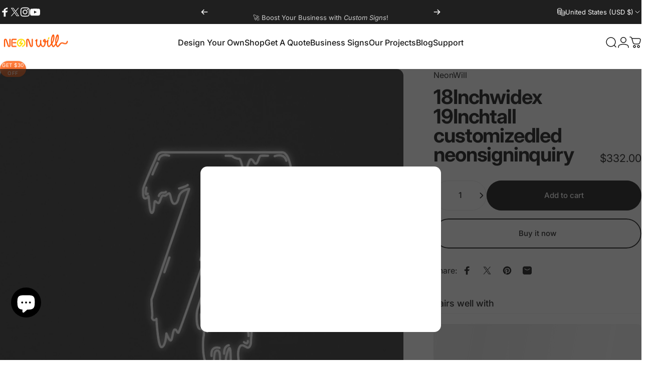

--- FILE ---
content_type: image/svg+xml
request_url: https://neonwill.com/cdn/shop/files/Power_Adapter_Cable.svg?v=1710742218&width=192
body_size: 101
content:
<svg xml:space="preserve" style="enable-background:new 0 0 500 500;" viewBox="0 0 500 500" y="0px" x="0px" xmlns:xlink="http://www.w3.org/1999/xlink" xmlns="http://www.w3.org/2000/svg" id="图层_1" version="1.1">
<style type="text/css">
	
		.st0{display:none;fill-rule:evenodd;clip-rule:evenodd;fill:#FFFFFF;stroke:#000000;stroke-width:5.6693;stroke-linecap:round;stroke-linejoin:round;stroke-miterlimit:10;}
	
		.st1{fill-rule:evenodd;clip-rule:evenodd;fill:#E5E5E5;stroke:#000000;stroke-width:4.252;stroke-linecap:round;stroke-linejoin:round;stroke-miterlimit:10;}
	
		.st2{fill-rule:evenodd;clip-rule:evenodd;fill:#FFFFFF;stroke:#000000;stroke-width:5.6693;stroke-linecap:round;stroke-linejoin:round;stroke-miterlimit:10;}
	
		.st3{fill-rule:evenodd;clip-rule:evenodd;fill:#E5E5E5;stroke:#000000;stroke-width:5.6693;stroke-linecap:round;stroke-linejoin:round;stroke-miterlimit:10;}
	
		.st4{fill-rule:evenodd;clip-rule:evenodd;fill:none;stroke:#000000;stroke-width:4.252;stroke-linecap:round;stroke-linejoin:round;stroke-miterlimit:10;}
	.st5{fill:none;stroke:#000000;stroke-width:4.252;stroke-linecap:round;stroke-linejoin:round;stroke-miterlimit:10;}
</style>
<path d="M344.62,186.35H178.06c-6.81,0-12.32,5.61-12.32,12.53v137.4c0,6.92,5.52,12.53,12.32,12.53h166.56
	c6.81,0,12.32-5.61,12.32-12.53v-137.4C356.95,191.96,351.43,186.35,344.62,186.35z" class="st0"></path>
<g>
	<path d="M26.17,474.98H4.28" class="st1"></path>
	<path d="M4.28,452.05h20.85" class="st1"></path>
	<path d="M85.58,452.05H62.65l-14.59-7.3h-9.38l-5.21-7.3h-6.25v52.12h5.21l6.25-6.25h8.34l12.51-4.17h26.06V452.05z" class="st1"></path>
	<path d="M157.51,196.53c-16.22,1.98-18.9,12.64-19.18,19.25v73.57c0,9.43,7.64,17.06,17.06,17.06h186.15
		c3.22,0,17.52,1.17,18.74-9.3l0.55-11.69" class="st2"></path>
	<path d="M353.9,196.11H159.74c-4.11,0-7.44,3.33-7.44,7.44v81.6c0,4.11,3.33,7.44,7.44,7.44H353.9
		c4.11,0,7.44-3.33,7.44-7.44v-81.6C361.34,199.45,358.01,196.11,353.9,196.11z" class="st3"></path>
	<path d="M138.33,244.36H60.76c-31.68,0-57.37,25.68-57.37,57.37v0c0,31.68,25.68,57.37,57.37,57.37h369.49
		c29.12,0,52.72,23.6,52.72,52.72v0c0,29.12-23.6,52.72-52.72,52.72H85.58" class="st4"></path>
	<path d="M361.67,243.59h77.57c31.68,0,57.37-25.68,57.37-57.37v0c0-31.68-25.68-57.37-57.37-57.37H69.75
		c-29.12,0-52.72-23.6-52.72-52.72v0c0-29.12,23.6-52.72,52.72-52.72h359.94" class="st4"></path>
	<path d="M463.83,18.8h25.56c2.55,0,4.62,2.07,4.62,4.62l0,0c0,2.55-2.07,4.62-4.62,4.62h-25.56
		c-2.55,0-4.62-2.07-4.62-4.62l0,0C459.21,20.86,461.28,18.8,463.83,18.8z" class="st5"></path>
	<path d="M388.29,16.84l40.22-5.44l36.61-0.97c0,0,1.83,16.28-0.48,25.84l-35.75,0.13l-40.49-4.71L388.29,16.84z" class="st1"></path>
</g>
</svg>


--- FILE ---
content_type: image/svg+xml
request_url: https://neonwill.com/cdn/shop/files/Varied_Form_Factors.svg?v=1710858538&width=100
body_size: 763
content:
<svg xml:space="preserve" style="enable-background:new 0 0 100 100;" viewBox="0 0 100 100" y="0px" x="0px" xmlns:xlink="http://www.w3.org/1999/xlink" xmlns="http://www.w3.org/2000/svg" id="图层_1" version="1.1">
<style type="text/css">
	.st0{fill:url(#SVGID_1_);}
	.st1{fill:none;stroke:url(#SVGID_00000036946371706895500390000017714065147146607490_);stroke-miterlimit:10;}
	.st2{fill:#FFFFFF;}
</style>
<linearGradient y2="5" x2="50" y1="95" x1="50" gradientUnits="userSpaceOnUse" id="SVGID_1_">
	<stop style="stop-color:#FFDD0F" offset="0"></stop>
	<stop style="stop-color:#FF5B00" offset="1"></stop>
</linearGradient>
<circle r="45" cy="50" cx="50" class="st0"></circle>
<linearGradient y2="0.5" x2="50" y1="99.5" x1="50" gradientUnits="userSpaceOnUse" id="SVGID_00000030479389669546901810000002744583731089121727_">
	<stop style="stop-color:#FFDD0F" offset="0"></stop>
	<stop style="stop-color:#FF5B00" offset="1"></stop>
</linearGradient>
<circle r="49" cy="50" cx="50" style="fill:none;stroke:url(#SVGID_00000030479389669546901810000002744583731089121727_);stroke-miterlimit:10;"></circle>
<g>
	<path d="M68.7,81c-0.3,0-0.5,0-0.8,0c-4-0.2-7.3-2.1-9.8-5.5c0-0.1-0.1-0.1-0.1-0.2c-0.2-0.3-0.3-0.4-0.6-0.4
		c-0.1,0-0.1,0-0.2,0c-2,0.5-3.9,0.7-5.8,0.7c-2.9,0-5.8-0.5-9.1-1.7c0,0.9,0.2,1.7,0.3,2.5c0.1,0.4,0.2,0.9,0.2,1.3
		c0.1,0.8,0.2,1.7-0.7,2.4c-0.4,0.3-0.7,0.4-1.1,0.4c-0.5,0-1.1-0.2-1.5-0.5c-0.7-0.4-1.3-0.7-2-1.1c-0.9-0.5-1.8-0.9-2.7-1.4
		c-0.2-0.1-0.5-0.2-0.7-0.2c-0.2,0-0.4,0.1-0.7,0.2c-0.9,0.5-1.8,1-2.7,1.5c-0.7,0.4-1.4,0.7-2.1,1.1c-0.5,0.3-0.9,0.4-1.3,0.4
		c-0.4,0-0.8-0.1-1.1-0.4c-0.7-0.5-0.9-1.2-0.8-2.2l0.2-1c0.2-1.4,0.4-2.9,0.7-4.3c0.1-0.8,0-1.2-0.5-1.7c-0.8-0.7-1.6-1.5-2.4-2.3
		c-0.4-0.4-0.9-0.8-1.3-1.3c-0.5-0.4-1.1-1.2-0.8-2.2c0.2-0.9,0.9-1.4,1.9-1.5c0.8-0.1,1.6-0.3,2.3-0.4c1.1-0.2,2.2-0.4,3.3-0.6
		c0.3-0.1,0.5-0.1,0.6-0.2c0.1-0.1,0-0.3-0.2-0.7c-2.3-4.8-3-9.7-2.2-14.8c0-0.3,0-0.4,0-0.4c0-0.1-0.2-0.1-0.3-0.1
		c-0.3,0-0.5,0-0.7,0c-0.3,0-0.6,0-0.9,0c-2.3-0.2-3.9-1.8-3.9-4.1c0-5.9,0-11.7,0-17.6c0-2.4,1.7-4.1,4.1-4.1c2.9,0,5.8,0,8.7,0
		c2.9,0,5.9,0,8.8,0c2.4,0,4,1.6,4.1,4c0,0.5,0,0.9,0,1.4c0,0.2,0,0.3,0.1,0.4c0,0,0.1,0.1,0.2,0.1c0.1,0,0.1,0,0.2,0
		c1.4-0.2,2.7-0.3,4.1-0.3c3.6,0,7.1,0.8,10.5,2.4c0.1,0.1,0.3,0.1,0.3,0.1c0.1,0,0.2-0.1,0.4-0.4c0.8-1.4,1.6-2.8,2.5-4.3
		c0.8-1.4,2.1-2.2,3.4-2.2c1.4,0,2.6,0.8,3.4,2.2c2.8,4.8,5.7,9.8,8.8,15.3c0.8,1.4,0.9,2.9,0.2,4.1c-0.7,1.2-2,1.9-3.7,1.9l-0.6,0
		c-0.1,0-0.3,0-0.4,0c-0.1,0-0.2,0-0.4,0c-0.2,0-0.4,0-0.4,0.1c-0.1,0.1-0.1,0.2,0,0.6c0.1,0.2,0,0.5-0.1,0.7
		C75.3,46.8,75,47,74.6,47c0,0-0.1,0-0.1,0c-0.6,0-1-0.4-1-0.9c-0.1-0.8-0.5-0.9-1.3-0.9l-0.1,0c-2.1,0-4.3,0-6.4,0
		c-1.9,0-3.8,0-5.6,0c-1.7,0-3.1-0.7-3.8-1.9c-0.7-1.2-0.6-2.7,0.3-4.2c1.6-2.7,3.1-5.4,4.6-8c0.2-0.3,0.2-0.4,0.2-0.5
		c0-0.1-0.2-0.2-0.4-0.3c-3-1.4-6.2-2.1-9.5-2.1c-1.2,0-2.5,0.1-3.7,0.3c-0.5,0.1-0.7,0.3-0.6,0.8c0,1.4,0,2.7,0,3.8l0,0.3
		c0,0.4,0,0.9-0.3,1.2c-0.2,0.2-0.4,0.3-0.8,0.3c-1.1,0-1.1-0.9-1.1-1.5c0,0,0-6.8,0-8.2c0-1.8-0.6-2.4-2.3-2.4c-2.8,0-5.6,0-8.4,0
		c-2.8,0-5.7,0-8.5,0c-1.7,0-2.3,0.6-2.3,2.3c0,5.7,0,11.3,0,17c0,1.6,0.7,2.2,2.2,2.2c2.9,0,5.7,0,8.6,0c2.8,0,5.6,0,8.4,0
		c1.6,0,2.2-0.7,2.2-2.2c0-1.3,0-2.6,0-3.9c0-1.1,0.6-1.3,1-1.3c0,0,0,0,0,0c0.5,0,1.1,0.2,1.1,1.3c0,1.2,0,2.4,0,3.6
		c0,3.1-1.5,4.6-4.6,4.6c-1.3,0-2.6,0-3.9,0l-5,0l-2.9,0l-0.9,0c-0.6,0-0.6,0-0.8,1.2l0,0.3c-0.5,4.1,0,8,1.7,12l0.3-0.6
		c0.3-0.7,0.7-1.2,1-1.8c0.4-0.9,0.9-1.7,2.1-1.7c1.3,0,1.7,0.9,2.1,1.7c0.2,0.4,0.5,0.9,0.7,1.3c0.4,0.8,0.9,1.7,1.3,2.6
		c0.4,1,1,1.4,1.9,1.4c0.6,0,1,0.2,1.2,0.5c0.2,0.2,0.2,0.5,0.2,0.9c-0.1,0.7-0.7,0.8-1,0.8c-0.1,0-0.3,0-0.4,0l-0.2,0
		c-1.7-0.1-2.7-0.9-3.4-2.4c-0.5-1.1-1-2.1-1.6-3.2c-0.2-0.4-0.4-0.8-0.7-1.2c-0.2,0.4-0.4,0.8-0.7,1.2c-0.6,1.2-1.2,2.3-1.7,3.4
		c-0.6,1.3-1.5,1.9-2.9,2.1c-1.3,0.2-2.5,0.4-3.8,0.6c-0.4,0.1-0.8,0.2-1.2,0.2c0.3,0.3,0.6,0.7,0.9,1c0.9,1,1.8,2,2.7,2.9
		c0.9,0.9,1.2,1.8,1,3c-0.3,1.3-0.5,2.7-0.7,4.1c-0.1,0.5-0.1,1-0.2,1.5c0.5-0.2,0.9-0.5,1.3-0.7c1.3-0.7,2.4-1.3,3.6-1.9
		c0.6-0.3,1.1-0.5,1.6-0.5c0.5,0,1,0.2,1.6,0.5c1.2,0.7,2.4,1.3,3.6,2c0.4,0.2,0.9,0.5,1.3,0.7c-0.1-0.5-0.1-0.9-0.2-1.4
		c-0.2-1.3-0.4-2.6-0.6-3.9c-0.3-1.5,0.1-2.6,1.1-3.5c0.9-0.8,1.8-1.8,2.6-2.7c0.3-0.3,0.6-0.6,0.9-1c-0.1-0.1-0.3-0.1-0.5-0.2
		c-0.4-0.2-0.6-0.6-0.5-1.1c0.1-0.5,0.5-0.8,0.9-0.8c0,0,0,0,0,0c0.9,0,1.8,0.1,2.3,1c0.5,0.9,0.4,1.7-0.3,2.5l-4.1,4.3
		c2.1,1,4.5,1.6,7.2,1.9c0.7,0.1,1.3,0.1,2,0.1c1.5,0,3-0.1,4.5-0.4c0.3-0.1,0.5-0.1,0.6-0.2c0.1-0.1,0-0.4-0.1-0.7
		c-1.1-3.7-0.7-7.5,1.2-10.6c1.9-3.1,5-5.3,8.7-6c0.8-0.2,1.7-0.2,2.5-0.2c1.3,0,2.6,0.2,3.9,0.6c0.2,0.1,0.4,0.1,0.5,0.1
		c0.1,0,0.3,0,0.4-0.6c0.3-1.8,0.5-3.4,0.4-4.8c0-0.4,0-1.4,1.1-1.5c0,0,0,0,0,0c0.8,0,1.1,0.5,1.1,1.4c0,2.2-0.2,4-0.6,5.6
		c-0.2,0.7-0.1,1.1,0.5,1.5c4.8,3.4,6.7,9.3,4.8,14.8C79,77.5,74.1,81,68.7,81z M68.6,57.3c-2.9,0-5.5,1.1-7.6,3.2s-3.1,4.7-3.1,7.6
		c0,5.9,4.8,10.7,10.7,10.7c2.9,0,5.6-1.1,7.6-3.2s3.1-4.7,3.1-7.6C79.4,62.1,74.6,57.3,68.6,57.3l0-0.2L68.6,57.3z M73.8,43.1
		c1.2,0,2.3,0,3.5,0c0.9,0,1.6-0.3,1.9-0.8c0.3-0.5,0.2-1.2-0.2-2c-2.9-5-5.8-10.1-8.7-15.1c-0.5-0.8-1-1.2-1.6-1.2
		c-0.6,0-1.2,0.4-1.6,1.2c-2.9,5-5.8,10-8.6,15c-0.5,0.8-0.6,1.6-0.3,2.1c0.3,0.5,1,0.8,2,0.8c1.1,0,2.3,0,3.4,0l5.1,0L73.8,43.1z" class="st2"></path>
</g>
</svg>


--- FILE ---
content_type: image/svg+xml
request_url: https://neonwill.com/cdn/shop/files/Dimmer_Standard.svg?v=1710742218&width=192
body_size: -175
content:
<svg xml:space="preserve" style="enable-background:new 0 0 500 500;" viewBox="0 0 500 500" y="0px" x="0px" xmlns:xlink="http://www.w3.org/1999/xlink" xmlns="http://www.w3.org/2000/svg" id="图层_1" version="1.1">
<style type="text/css">
	
		.st0{display:none;fill-rule:evenodd;clip-rule:evenodd;fill:#FFFFFF;stroke:#000000;stroke-width:5.6693;stroke-linecap:round;stroke-linejoin:round;stroke-miterlimit:10;}
	
		.st1{fill-rule:evenodd;clip-rule:evenodd;fill:none;stroke:#000000;stroke-width:4.252;stroke-linecap:round;stroke-linejoin:round;stroke-miterlimit:10;}
	
		.st2{fill-rule:evenodd;clip-rule:evenodd;fill:#E5E5E5;stroke:#000000;stroke-width:4.252;stroke-linecap:round;stroke-linejoin:round;stroke-miterlimit:10;}
	
		.st3{fill-rule:evenodd;clip-rule:evenodd;fill:#FFFFFF;stroke:#000000;stroke-width:5.6693;stroke-linecap:round;stroke-linejoin:round;stroke-miterlimit:10;}
	
		.st4{fill-rule:evenodd;clip-rule:evenodd;fill:#E5E5E5;stroke:#000000;stroke-width:5.6693;stroke-linecap:round;stroke-linejoin:round;stroke-miterlimit:10;}
</style>
<path d="M344.62,186.35H178.06c-6.81,0-12.32,5.61-12.32,12.53v137.4c0,6.92,5.52,12.53,12.32,12.53h166.56
	c6.81,0,12.32-5.61,12.32-12.53v-137.4C356.95,191.96,351.43,186.35,344.62,186.35z" class="st0"></path>
<g>
	<path d="M54.07,487.08h-32c-3.19,0-5.78-2.59-5.78-5.78l0,0c0-3.19,2.59-5.78,5.78-5.78h32c3.19,0,5.78,2.59,5.78,5.78
		l0,0C59.85,484.49,57.26,487.08,54.07,487.08z" class="st1"></path>
	<path d="M371.84,10.47l50.36-6.81l45.84-1.22c0,0,2.29,20.39-0.6,32.36l-44.76,0.16l-50.7-5.9L371.84,10.47z" class="st2"></path>
	<path d="M165.12,155.41c-27.33,3.33-31.85,21.3-32.32,32.44V311.8c0,15.88,12.87,28.74,28.74,28.74h155.97
		c5.43,0,29.51,1.97,31.58-15.67l0.92-19.7" class="st3"></path>
	<path d="M338.35,154.71H168.87c-6.92,0-12.54,5.61-12.54,12.54v137.47c0,6.92,5.61,12.54,12.54,12.54h169.47
		c6.92,0,12.54-5.61,12.54-12.54V167.25C350.88,160.33,345.27,154.71,338.35,154.71z" class="st4"></path>
	<path d="M371.91,18.7H61.69c-25.07,0-45.39,20.32-45.39,45.39v0c0,25.07,20.32,45.39,45.39,45.39h163.89
		c15.48,0,28.03,12.55,28.03,28.03v17.9" class="st1"></path>
	<path d="M148.65,489.53l-50.36,6.81l-45.84,1.22c0,0-2.29-20.39,0.6-32.36l44.76-0.16l50.7,5.9L148.65,489.53z" class="st2"></path>
	<path d="M148.65,481.3h289.67c25.07,0,45.39-20.32,45.39-45.39v0c0-25.07-20.32-45.39-45.39-45.39H274.42
		c-15.48,0-28.03-12.55-28.03-28.03v-17.9" class="st1"></path>
</g>
</svg>


--- FILE ---
content_type: image/svg+xml
request_url: https://neonwill.com/cdn/shop/files/Hanging_Chain_Kit.svg?v=1710742218&width=192
body_size: -519
content:
<svg xml:space="preserve" style="enable-background:new 0 0 500 500;" viewBox="0 0 500 500" y="0px" x="0px" xmlns:xlink="http://www.w3.org/1999/xlink" xmlns="http://www.w3.org/2000/svg" id="图层_1" version="1.1">
<style type="text/css">
	
		.st0{display:none;fill-rule:evenodd;clip-rule:evenodd;fill:#FFFFFF;stroke:#000000;stroke-width:5.6693;stroke-linecap:round;stroke-linejoin:round;stroke-miterlimit:10;}
	
		.st1{fill-rule:evenodd;clip-rule:evenodd;fill:none;stroke:#000000;stroke-width:4.252;stroke-linecap:round;stroke-linejoin:round;stroke-miterlimit:10;stroke-dasharray:8.5039,11.3386;}
	
		.st2{fill-rule:evenodd;clip-rule:evenodd;fill:none;stroke:#000000;stroke-width:5.6693;stroke-linecap:round;stroke-linejoin:round;stroke-miterlimit:10;}
</style>
<path d="M344.62,186.35H178.06c-6.81,0-12.32,5.61-12.32,12.53v137.4c0,6.92,5.52,12.53,12.32,12.53h166.56
	c6.81,0,12.32-5.61,12.32-12.53v-137.4C356.95,191.96,351.43,186.35,344.62,186.35z" class="st0"></path>
<g>
	<path d="M53.27,326.52c0,0,53.73-229.55,184.37-236.32c185.23-9.59,206.78,234.66,206.78,234.66" class="st1"></path>
	<path d="M491.7,357.4c0,0,20.14,49.95-21.17,52.59c-29.75,1.9-27.45-34.13-19-50.21c5.35-10.17,10.74-17.83,8.34-26.99
		c-2.41-9.16-16.62-9.03-21.64-1.75c-5.02,7.28,6.47,22.94,6.47,22.94" class="st2"></path>
	<path d="M8.28,357.41c0,0-20.05,49.67,21.07,52.3c29.61,1.89,27.33-33.94,18.91-49.93
		c-5.32-10.11-10.69-17.73-8.3-26.84c2.4-9.11,16.54-8.98,21.54-1.74c5,7.24-6.44,22.81-6.44,22.81" class="st2"></path>
</g>
</svg>


--- FILE ---
content_type: image/svg+xml
request_url: https://neonwill.com/cdn/shop/files/Wall_Mounting_Kit.svg?v=1710742218&width=192
body_size: 96
content:
<svg xml:space="preserve" style="enable-background:new 0 0 500 500;" viewBox="0 0 500 500" y="0px" x="0px" xmlns:xlink="http://www.w3.org/1999/xlink" xmlns="http://www.w3.org/2000/svg" id="图层_1" version="1.1">
<style type="text/css">
	
		.st0{display:none;fill-rule:evenodd;clip-rule:evenodd;fill:#FFFFFF;stroke:#000000;stroke-width:5.6693;stroke-linecap:round;stroke-linejoin:round;stroke-miterlimit:10;}
	
		.st1{fill-rule:evenodd;clip-rule:evenodd;fill:#E5E5E5;stroke:#000000;stroke-width:5.6693;stroke-linecap:round;stroke-linejoin:round;stroke-miterlimit:10;}
	
		.st2{fill-rule:evenodd;clip-rule:evenodd;fill:none;stroke:#000000;stroke-width:5.6693;stroke-linecap:round;stroke-linejoin:round;stroke-miterlimit:10;}
	.st3{fill:#E5E5E5;stroke:#000000;stroke-width:5.6693;stroke-linecap:round;stroke-linejoin:round;stroke-miterlimit:10;}
	.st4{fill:none;stroke:#000000;stroke-width:4.252;stroke-linecap:round;stroke-linejoin:round;stroke-miterlimit:10;}
</style>
<path d="M344.62,186.35H178.06c-6.81,0-12.32,5.61-12.32,12.53v137.4c0,6.92,5.52,12.53,12.32,12.53h166.56
	c6.81,0,12.32-5.61,12.32-12.53v-137.4C356.95,191.96,351.43,186.35,344.62,186.35z" class="st0"></path>
<g>
	<path d="M413.37,263.52l-1.67,144.67h-5.02c0,0-2.69,12.09-15.13,11.69c-15.29-0.49-14.77-12.01-14.77-12.01
		l-5.02-0.11l-1.92-144.24H413.37z" class="st1"></path>
	<path d="M413.37,78.04L411.7,222.7h-5.02c0,0-2.69,12.09-15.13,11.69c-15.29-0.49-14.77-12.01-14.77-12.01l-5.02-0.11
		l-1.92-144.24H413.37z" class="st1"></path>
	<path d="M496.61,263.52l-1.68,144.67h-5.02c0,0-2.69,12.09-15.13,11.69c-15.29-0.49-14.77-12.01-14.77-12.01
		l-5.02-0.11l-1.92-144.24H496.61z" class="st1"></path>
	<path d="M496.61,78.04l-1.68,144.67h-5.02c0,0-2.69,12.09-15.13,11.69c-15.29-0.49-14.77-12.01-14.77-12.01l-5.02-0.11
		l-1.92-144.24H496.61z" class="st1"></path>
	<path d="M301.96,77.44c16.05,0,29.06,13.01,29.06,29.06s-13.01,29.06-29.06,29.06s-29.06-13.01-29.06-29.06
		S285.92,77.44,301.96,77.44z" class="st1"></path>
	<path d="M301.96,174.86c14.02,0,25.38,11.36,25.38,25.38c0,14.02-11.36,25.38-25.38,25.38
		c-14.02,0-25.38-11.36-25.38-25.38C276.58,186.22,287.95,174.86,301.96,174.86z" class="st2"></path>
	<rect height="22.3" width="54.44" class="st3" y="279.87" x="276.58"></rect>
	<polyline points="293.73,302.18 293.73,409.26 303.8,422.56 313.68,409.26 313.68,302.18" class="st3"></polyline>
	<line y2="312.33" x2="322.9" y1="326.48" x1="283.87" class="st4"></line>
	<line y2="327.55" x2="322.9" y1="341.71" x1="283.87" class="st4"></line>
	<line y2="342.78" x2="322.9" y1="356.93" x1="283.87" class="st4"></line>
	<line y2="358" x2="322.9" y1="372.15" x1="283.87" class="st4"></line>
	<line y2="373.22" x2="322.9" y1="387.38" x1="283.87" class="st4"></line>
	<line y2="388.45" x2="322.9" y1="402.6" x1="283.87" class="st4"></line>
	<path d="M212.13,77.44c16.05,0,29.06,13.01,29.06,29.06s-13.01,29.06-29.06,29.06c-16.05,0-29.06-13.01-29.06-29.06
		S196.08,77.44,212.13,77.44z" class="st1"></path>
	<path d="M212.13,174.86c14.02,0,25.38,11.36,25.38,25.38c0,14.02-11.36,25.38-25.38,25.38
		c-14.02,0-25.38-11.36-25.38-25.38C186.74,186.22,198.11,174.86,212.13,174.86z" class="st2"></path>
	<rect height="22.3" width="54.44" class="st3" y="279.87" x="184.91"></rect>
	<polyline points="202.06,302.18 202.06,409.26 212.13,422.56 222,409.26 222,302.18" class="st3"></polyline>
	<line y2="312.33" x2="231.22" y1="326.48" x1="192.19" class="st4"></line>
	<line y2="327.55" x2="231.22" y1="341.71" x1="192.19" class="st4"></line>
	<line y2="342.78" x2="231.22" y1="356.93" x1="192.19" class="st4"></line>
	<line y2="358" x2="231.22" y1="372.15" x1="192.19" class="st4"></line>
	<line y2="373.22" x2="231.22" y1="387.38" x1="192.19" class="st4"></line>
	<line y2="388.45" x2="231.22" y1="402.6" x1="192.19" class="st4"></line>
	<path d="M122.29,77.44c16.05,0,29.06,13.01,29.06,29.06s-13.01,29.06-29.06,29.06s-29.06-13.01-29.06-29.06
		S106.24,77.44,122.29,77.44z" class="st1"></path>
	<path d="M122.29,174.86c14.02,0,25.38,11.36,25.38,25.38c0,14.02-11.36,25.38-25.38,25.38
		c-14.02,0-25.38-11.36-25.38-25.38C96.9,186.22,108.27,174.86,122.29,174.86z" class="st2"></path>
	<rect height="22.3" width="54.44" class="st3" y="279.87" x="95.07"></rect>
	<polyline points="112.22,302.18 112.22,409.26 122.29,422.56 132.16,409.26 132.16,302.18" class="st3"></polyline>
	<line y2="312.33" x2="141.38" y1="326.48" x1="102.35" class="st4"></line>
	<line y2="327.55" x2="141.38" y1="341.71" x1="102.35" class="st4"></line>
	<line y2="342.78" x2="141.38" y1="356.93" x1="102.35" class="st4"></line>
	<line y2="358" x2="141.38" y1="372.15" x1="102.35" class="st4"></line>
	<line y2="373.22" x2="141.38" y1="387.38" x1="102.35" class="st4"></line>
	<line y2="388.45" x2="141.38" y1="402.6" x1="102.35" class="st4"></line>
	<path d="M32.45,77.44c16.05,0,29.06,13.01,29.06,29.06s-13.01,29.06-29.06,29.06c-16.05,0-29.06-13.01-29.06-29.06
		S16.4,77.44,32.45,77.44z" class="st1"></path>
	<path d="M32.45,174.86c14.02,0,25.38,11.36,25.38,25.38c0,14.02-11.36,25.38-25.38,25.38S7.07,214.26,7.07,200.24
		C7.07,186.22,18.43,174.86,32.45,174.86z" class="st2"></path>
	<rect height="22.3" width="54.44" class="st3" y="279.87" x="5.23"></rect>
	<polyline points="22.38,302.18 22.38,409.26 32.45,422.56 42.33,409.26 42.33,302.18" class="st3"></polyline>
	<line y2="312.33" x2="51.55" y1="326.48" x1="12.51" class="st4"></line>
	<line y2="327.55" x2="51.55" y1="341.71" x1="12.51" class="st4"></line>
	<line y2="342.78" x2="51.55" y1="356.93" x1="12.51" class="st4"></line>
	<line y2="358" x2="51.55" y1="372.15" x1="12.51" class="st4"></line>
	<line y2="373.22" x2="51.55" y1="387.38" x1="12.51" class="st4"></line>
	<line y2="388.45" x2="51.55" y1="402.6" x1="12.51" class="st4"></line>
</g>
</svg>


--- FILE ---
content_type: image/svg+xml
request_url: https://neonwill.com/cdn/shop/files/Adhersive_Hook_Kit.svg?v=1710742218&width=192
body_size: -144
content:
<svg xml:space="preserve" style="enable-background:new 0 0 500 500;" viewBox="0 0 500 500" y="0px" x="0px" xmlns:xlink="http://www.w3.org/1999/xlink" xmlns="http://www.w3.org/2000/svg" id="图层_1" version="1.1">
<style type="text/css">
	
		.st0{fill-rule:evenodd;clip-rule:evenodd;fill:none;stroke:#000000;stroke-width:4.252;stroke-linecap:round;stroke-linejoin:round;stroke-miterlimit:10;}
	
		.st1{fill-rule:evenodd;clip-rule:evenodd;fill:#E5E5E5;stroke:#000000;stroke-width:5.6693;stroke-linecap:round;stroke-linejoin:round;stroke-miterlimit:10;}
	
		.st2{fill-rule:evenodd;clip-rule:evenodd;fill:#E5E5E5;stroke:#000000;stroke-width:4.252;stroke-linecap:round;stroke-linejoin:round;stroke-miterlimit:10;}
</style>
<g>
	<g>
		<path d="M95.7,2.4c42.8,0,77.5,34.7,77.5,77.5s-34.7,77.5-77.5,77.5c-42.8,0-77.5-34.7-77.5-77.5S52.9,2.4,95.7,2.4z" class="st0"></path>
		<path d="M95.7,54.3c14.1,0,25.6,11.5,25.6,25.6s-11.5,25.6-25.6,25.6C81.5,105.5,70,94.1,70,79.9S81.5,54.3,95.7,54.3
			z" class="st1"></path>
	</g>
	<g>
		<path d="M267.7,2.4c42.8,0,77.5,34.7,77.5,77.5s-34.7,77.5-77.5,77.5c-42.8,0-77.5-34.7-77.5-77.5
			S224.9,2.4,267.7,2.4z" class="st0"></path>
		<path d="M267.7,54.3c14.1,0,25.6,11.5,25.6,25.6s-11.5,25.6-25.6,25.6c-14.1,0-25.6-11.5-25.6-25.6
			S253.5,54.3,267.7,54.3z" class="st1"></path>
	</g>
	<g>
		<path d="M95.7,172.5c42.8,0,77.5,34.7,77.5,77.5s-34.7,77.5-77.5,77.5c-42.8,0-77.5-34.7-77.5-77.5
			S52.9,172.5,95.7,172.5z" class="st0"></path>
		<path d="M95.7,224.4c14.1,0,25.6,11.5,25.6,25.6s-11.5,25.6-25.6,25.6C81.5,275.6,70,264.1,70,250
			S81.5,224.4,95.7,224.4z" class="st1"></path>
	</g>
	<g>
		<path d="M267.7,172.5c42.8,0,77.5,34.7,77.5,77.5s-34.7,77.5-77.5,77.5c-42.8,0-77.5-34.7-77.5-77.5
			S224.9,172.5,267.7,172.5z" class="st0"></path>
		<path d="M267.7,224.4c14.1,0,25.6,11.5,25.6,25.6s-11.5,25.6-25.6,25.6c-14.1,0-25.6-11.5-25.6-25.6
			S253.5,224.4,267.7,224.4z" class="st1"></path>
	</g>
	<g>
		<path d="M95.7,342.6c42.8,0,77.5,34.7,77.5,77.5s-34.7,77.5-77.5,77.5c-42.8,0-77.5-34.7-77.5-77.5
			S52.9,342.6,95.7,342.6z" class="st0"></path>
		<path d="M95.7,394.5c14.1,0,25.6,11.5,25.6,25.6s-11.5,25.6-25.6,25.6c-14.1,0-25.6-11.5-25.6-25.6
			S81.5,394.5,95.7,394.5z" class="st1"></path>
	</g>
	<g>
		<path d="M267.7,342.6c42.8,0,77.5,34.7,77.5,77.5s-34.7,77.5-77.5,77.5c-42.8,0-77.5-34.7-77.5-77.5
			S224.9,342.6,267.7,342.6z" class="st0"></path>
		<path d="M267.7,394.5c14.1,0,25.6,11.5,25.6,25.6s-11.5,25.6-25.6,25.6c-14.1,0-25.6-11.5-25.6-25.6
			S253.5,394.5,267.7,394.5z" class="st1"></path>
	</g>
	<path d="M458.4,329.8c0-10-5.7-18.5-14-22.7v22.4l-11.4,4.4l-10.5-4.8v-22.5c-8.8,4-14.9,12.9-14.9,23.2
		c0,10.3,6.1,19.2,14.9,23.2c-0.2,0.7-0.3,1.5-0.3,2.3v126.4c0,6,4.8,10.8,10.8,10.8c6,0,10.8-4.8,10.8-10.8V355.3
		c0-0.8-0.1-1.6-0.3-2.3C452.3,349,458.4,340.1,458.4,329.8z" class="st1"></path>
	<circle r="19.3" cy="257.8" cx="398.9" class="st2"></circle>
	<polygon points="473.9,244.1 458.1,244.1 450.2,257.8 458.1,271.5 473.9,271.5 481.8,257.8" class="st2"></polygon>
	<circle r="19.3" cy="200.9" cx="398.9" class="st2"></circle>
	<polygon points="473.9,187.2 458.1,187.2 450.2,200.9 458.1,214.6 473.9,214.6 481.8,200.9" class="st2"></polygon>
	<circle r="19.3" cy="144" cx="398.9" class="st2"></circle>
	<polygon points="473.9,130.3 458.1,130.3 450.2,144 458.1,157.7 473.9,157.7 481.8,144" class="st2"></polygon>
	<circle r="19.3" cy="87" cx="398.9" class="st2"></circle>
	<polygon points="473.9,73.3 458.1,73.3 450.2,87 458.1,100.8 473.9,100.8 481.8,87" class="st2"></polygon>
	<circle r="19.3" cy="30.1" cx="398.9" class="st2"></circle>
	<polygon points="473.9,16.4 458.1,16.4 450.2,30.1 458.1,43.8 473.9,43.8 481.8,30.1" class="st2"></polygon>
</g>
</svg>


--- FILE ---
content_type: image/svg+xml
request_url: https://neonwill.com/cdn/shop/files/User_Guide.svg?v=1710742218&width=192
body_size: -217
content:
<svg xml:space="preserve" style="enable-background:new 0 0 500 500;" viewBox="0 0 500 500" y="0px" x="0px" xmlns:xlink="http://www.w3.org/1999/xlink" xmlns="http://www.w3.org/2000/svg" id="图层_1" version="1.1">
<style type="text/css">
	.st0{fill:#FFFFFF;stroke:#000000;stroke-width:5.6693;stroke-linecap:round;stroke-linejoin:round;stroke-miterlimit:10;}
	.st1{fill:#E5E5E5;stroke:#000000;stroke-width:5.6693;stroke-linecap:round;stroke-linejoin:round;stroke-miterlimit:10;}
	.st2{fill:none;stroke:#000000;stroke-width:5.6693;stroke-linecap:round;stroke-linejoin:round;stroke-miterlimit:10;}
	.st3{fill:none;stroke:#000000;stroke-width:8.5039;stroke-linecap:round;stroke-linejoin:round;stroke-miterlimit:10;}
</style>
<g>
	<path d="M387.1,497.6H126.5c-15.3,0-27.7-12.4-27.7-27.7V106.4c0-15.3,12.4-27.7,27.7-27.7h260.6
		c15.3,0,27.7,12.4,27.7,27.7v363.5C414.8,485.1,402.4,497.6,387.1,497.6z" class="st0"></path>
	<path d="M317.8,443.7H57.2c-15.3,0-27.7-12.4-27.7-27.7V52.6c0-15.3,12.4-27.7,27.7-27.7h260.6
		c15.3,0,27.7,12.4,27.7,27.7V416C345.5,431.3,333.1,443.7,317.8,443.7z" class="st1"></path>
	<path d="M281.2,151.5H97.4c-1.9,0-3.4-1.5-3.4-3.4v-40.5c0-1.9,1.5-3.4,3.4-3.4h183.7c1.9,0,3.4,1.5,3.4,3.4v40.5
		C284.6,150,283.1,151.5,281.2,151.5z" class="st0"></path>
	<line y2="202.4" x2="284.6" y1="202.4" x1="94" class="st2"></line>
	<line y2="249.7" x2="284.6" y1="249.7" x1="94" class="st2"></line>
	<line y2="297.1" x2="284.6" y1="297.1" x1="94" class="st2"></line>
	<line y2="344.4" x2="284.6" y1="344.4" x1="94" class="st2"></line>
	<circle r="97.7" cy="100.1" cx="372.8" class="st0"></circle>
	<line y2="82.8" x2="372.8" y1="160.6" x1="372.8" class="st3"></line>
	<circle r="7.8" cy="56.8" cx="372.8"></circle>
</g>
</svg>


--- FILE ---
content_type: image/svg+xml
request_url: https://neonwill.com/cdn/shop/files/High_Efficiency.svg?v=1710858826&width=100
body_size: 652
content:
<svg xml:space="preserve" style="enable-background:new 0 0 100 100;" viewBox="0 0 100 100" y="0px" x="0px" xmlns:xlink="http://www.w3.org/1999/xlink" xmlns="http://www.w3.org/2000/svg" id="图层_1" version="1.1">
<style type="text/css">
	.st0{fill:url(#SVGID_1_);}
	.st1{fill:none;stroke:url(#SVGID_00000101785602075459272950000010385232018466959533_);stroke-miterlimit:10;}
	.st2{fill:#FFFFFF;}
</style>
<linearGradient gradientTransform="matrix(1 0 0 -1 0 99.811)" y2="94.811" x2="50" y1="4.811" x1="50" gradientUnits="userSpaceOnUse" id="SVGID_1_">
	<stop style="stop-color:#FFDD0F" offset="0"></stop>
	<stop style="stop-color:#FF5B00" offset="1"></stop>
</linearGradient>
<circle r="45" cy="50" cx="50" class="st0"></circle>
<linearGradient gradientTransform="matrix(1 0 0 -1 0 99.811)" y2="99.311" x2="50" y1="0.311" x1="50" gradientUnits="userSpaceOnUse" id="SVGID_00000140727343461710709130000013766876672899909025_">
	<stop style="stop-color:#FFDD0F" offset="0"></stop>
	<stop style="stop-color:#FF5B00" offset="1"></stop>
</linearGradient>
<circle r="49" cy="50" cx="50" style="fill:none;stroke:url(#SVGID_00000140727343461710709130000013766876672899909025_);stroke-miterlimit:10;"></circle>
<g>
	<path d="M80,38.3c0,2.7,0,5.3,0,8c0.1,4.1-1.4,7.6-4.3,10.5c-2.3,2.3-4.5,4.6-6.9,6.9c-1.2,1.1-1,2.5-1,3.8
		c0,0.3,0.2,0.4,0.5,0.4c0.9,0.1,1.1,0.6,1.1,1.4c0,1.4,0,2.8,0,4.2c0,0.9-0.4,1.3-1.4,1.3c-4.8,0-9.7,0-14.5,0
		c-1,0-1.3-0.5-1.3-1.4c0-1.4,0-2.8,0-4.2c0-0.6,0.1-1.2,0.8-1.3c0.9-0.1,0.8-0.6,0.8-1.2c0-2.6,0-5.2,0-7.7c0-1.9,0.6-3.4,2-4.7
		c2.9-2.9,5.7-5.7,8.6-8.6c1.5-1.5,3.1-2,5.1-1.2c0.2,0.1,0.5,0.3,0.7,0.1c0.9-1,1.9-1.8,1.9-3.3c-0.1-4,0-8,0-12.1
		c0-1.8,1.1-3.2,2.6-3.8c1.6-0.6,3.3-0.1,4.4,1.1c0.6,0.7,1,1.6,1,2.6C80,32.2,80,35.3,80,38.3z M78.1,38.4c0-2.9,0-5.9,0-8.8
		c0-0.4,0-0.9-0.2-1.3c-0.4-1-1.2-1.4-2.2-1.3c-1.1,0.1-1.8,1-1.8,2.2c0,3.5-0.1,7,0,10.5c0.1,2.3-0.3,4.3-2.1,5.8
		c-0.4,0.3-0.4,0.6-0.2,1.1c0.7,1.7,0.3,3.3-1,4.6c-2.1,2.1-4.3,4.2-6.4,6.4c-0.1,0.1-0.2,0.2-0.3,0.3c-0.4,0.4-0.9,0.5-1.4,0.1
		c-0.5-0.5-0.4-1,0.1-1.4c0.2-0.2,0.4-0.4,0.7-0.7c2-2,4.1-4.1,6.1-6.1c0.8-0.8,0.9-1.7,0.4-2.7c-0.5-0.9-1.7-1.3-2.8-1
		c-0.5,0.1-0.9,0.4-1.3,0.8c-2.9,2.9-5.9,5.9-8.8,8.8c-0.9,0.9-1.3,1.9-1.3,3.1c0,2.7,0,5.3,0,8c0,0.8,0.2,1,1,1
		c2.7,0,5.5-0.1,8.2,0c1,0,1.3-0.3,1.2-1.3c-0.2-1.9,0.5-3.4,1.9-4.6c2.2-2.1,4.3-4.3,6.5-6.4c2.5-2.5,3.8-5.6,3.8-9.1
		C78.1,43.7,78.1,41.1,78.1,38.4z M60.7,72.9c1.6,0,3.2,0,4.8,0c2,0,1.9,0,2-2c0-0.9-0.3-1.2-1.2-1.2c-3.3,0.1-6.7,0-10.1,0
		c-2.3,0-2.3,0-2.2,2.3c0,0.7,0.2,0.9,0.9,0.9C56.8,72.9,58.8,72.9,60.7,72.9z" class="st2"></path>
	<path d="M39.2,74.8c-2.3,0-4.7,0-7,0c-1.3,0-1.6-0.2-1.6-1.6c0-1.3,0-2.7,0-4c0-0.4,0-0.8,0.4-1.2
		c0.4-0.3,1.2,0.1,1.1-0.9c-0.1-1.2,0.2-2.4-0.9-3.4c-1.9-1.8-3.8-3.7-5.6-5.6c-0.7-0.7-1.5-1.4-2.1-2.2c-2.3-2.7-3.6-5.8-3.6-9.4
		c0-5.8,0-11.6,0-17.3c0-2.4,1.6-4.1,3.9-4.1c2.2-0.1,4.1,1.7,4.1,4.1c0,3.9,0.1,7.8,0,11.7c0,1.6,0.9,2.6,1.9,3.6
		c0.3,0.3,0.6,0.1,0.8,0c1.9-0.8,3.6-0.3,5,1.1c2.9,2.9,5.8,5.8,8.7,8.7c1.3,1.3,2,2.9,1.9,4.7c0,2.6,0,5.2,0,7.8c0,0.5,0,1,0.7,1
		c0.6,0,0.8,0.5,0.8,1.1c0,1.5,0,3,0,4.6c0,0.9-0.5,1.2-1.3,1.2C44.1,74.8,41.7,74.8,39.2,74.8z M21.8,38.4c0,2.7,0,5.4,0,8.1
		c0,3.5,1.3,6.5,3.8,9c2.1,2.1,4.1,4.2,6.2,6.2c1.6,1.5,2.5,3,2.2,5.2c-0.1,0.7,0.1,1,0.9,1c2.8,0,5.7,0,8.5,0
		c0.7,0,0.9-0.2,0.9-0.9c0-2.7,0-5.4,0-8.1c0-1.2-0.4-2.2-1.3-3c-2.9-3-5.9-5.9-8.9-8.9c-1.2-1.1-2.6-1.2-3.7-0.2
		c-0.9,0.9-0.8,2.2,0.4,3.4c2.1,2.1,4.2,4.2,6.3,6.3c0.5,0.5,0.9,1,0.3,1.6c-0.6,0.6-1.1,0.2-1.6-0.2c-2.2-2.2-4.5-4.5-6.7-6.7
		c-1.1-1.2-1.5-2.6-0.9-4.1c0.3-0.8,0.1-1.2-0.4-1.7c-1.4-1.3-1.9-2.8-1.9-4.7c0.1-3.7,0-7.3,0-11c0-1.6-0.8-2.5-2.1-2.6
		c-1.3,0-2.1,1-2.1,2.5C21.8,32.5,21.8,35.5,21.8,38.4z M39.4,69.8c-1.6,0-3.2,0-4.8,0c-2.1,0-2.1,0-2.1,2.1c0,0.9,0.4,1.1,1.2,1.1
		c3.3,0,6.7,0,10.1,0c2.3,0,2.3,0,2.3-2.3c0-0.8-0.3-0.9-1-0.9C43.1,69.8,41.3,69.8,39.4,69.8z" class="st2"></path>
	<path d="M54.4,22.2c-0.4,1.7-0.9,3.5-1.4,5.3c-0.3,1-0.5,2-0.8,3c-0.2,0.6,0,0.8,0.6,0.8c1.3,0,2.5,0,3.8,0
		c0.5,0,1,0,1.3,0.6c0.2,0.5,0,0.9-0.3,1.3c-3.5,4.5-7.1,9.1-10.6,13.6c-0.4,0.5-0.9,0.9-1.5,0.5c-0.7-0.4-0.6-1-0.4-1.6
		c0.8-2.2,1.6-4.4,2.4-6.6c0.5-1.5,0.5-1.5-1.1-1.5c-1,0-1.9,0-2.9,0c-1.2,0-1.7-0.8-1-1.8c3.3-4.8,6.6-9.6,9.9-14.4
		c0.3-0.5,0.7-0.8,1.3-0.6C54.3,21,54.5,21.4,54.4,22.2z M50.7,28c-0.1,0-0.1,0-0.2,0c-1.7,2.5-3.4,5-5.3,7.7c1.5,0,2.7,0,3.9,0
		c1.2,0,1.5,0.6,1.2,1.7c-0.3,0.8-0.6,1.7-0.9,2.5c0.1,0,0.1,0.1,0.2,0.1c1.6-2.1,3.3-4.2,5.1-6.6c-1.3,0-2.2,0-3.1,0
		c-2.1,0-2.3-0.3-1.8-2.3C50.2,30,50.4,29,50.7,28z" class="st2"></path>
</g>
</svg>


--- FILE ---
content_type: image/svg+xml
request_url: https://neonwill.com/cdn/shop/files/Dimmer_FloWill.svg?v=1710742218&width=192
body_size: 137
content:
<svg xml:space="preserve" style="enable-background:new 0 0 500 500;" viewBox="0 0 500 500" y="0px" x="0px" xmlns:xlink="http://www.w3.org/1999/xlink" xmlns="http://www.w3.org/2000/svg" id="图层_1" version="1.1">
<style type="text/css">
	
		.st0{display:none;fill-rule:evenodd;clip-rule:evenodd;fill:#FFFFFF;stroke:#000000;stroke-width:5.6693;stroke-linecap:round;stroke-linejoin:round;stroke-miterlimit:10;}
	.st1{fill:#E5E5E5;stroke:#000000;stroke-width:4.252;stroke-linecap:round;stroke-linejoin:round;stroke-miterlimit:10;}
	.st2{fill:#FFFFFF;stroke:#000000;stroke-width:5.6693;stroke-linecap:round;stroke-linejoin:round;stroke-miterlimit:10;}
	.st3{fill:#E5E5E5;stroke:#000000;stroke-width:5.6693;stroke-linecap:round;stroke-linejoin:round;stroke-miterlimit:10;}
	.st4{fill:none;stroke:#000000;stroke-width:4.252;stroke-linecap:round;stroke-linejoin:round;stroke-miterlimit:10;}
	.st5{fill:#E5E5E5;stroke:#000000;stroke-width:4.252;stroke-linecap:round;stroke-linejoin:round;stroke-miterlimit:9.9999;}
	.st6{fill:#E5E5E5;stroke:#000000;stroke-width:4.252;stroke-linecap:round;stroke-linejoin:round;stroke-miterlimit:9.9997;}
</style>
<path d="M344.62,186.35H178.06c-6.81,0-12.32,5.61-12.32,12.53v137.4c0,6.92,5.52,12.53,12.32,12.53h166.56
	c6.81,0,12.32-5.61,12.32-12.53v-137.4C356.95,191.96,351.43,186.35,344.62,186.35z" class="st0"></path>
<g>
	<path d="M163.84,286.51h-18.85c-1.63,0-2.95-1.32-2.95-2.95v-39.81c0-1.63,1.32-2.95,2.95-2.95h18.85
		c1.63,0,2.95,1.32,2.95,2.95v39.81C166.79,285.19,165.47,286.51,163.84,286.51z" class="st1"></path>
	<path d="M196.99,294.55h-13.33c-1.63,0-2.95-1.32-2.95-2.95v-39.81c0-1.63,1.32-2.95,2.95-2.95h13.33
		c1.63,0,2.95,1.32,2.95,2.95v39.81C199.94,293.22,198.62,294.55,196.99,294.55z" class="st1"></path>
	<path d="M200.63,496.61h-68.18c-14.43,0-26.13-11.7-26.13-26.13V314.1c0-15.35,5.95-35.32,28.67-35.32l52.7,7.52
		c15.35,0,27.8,12.44,27.8,27.8l16.04,151.64C231.54,491.52,215.98,496.61,200.63,496.61z" class="st2"></path>
	<path d="M213.22,484.93h-72.43c-10.15,0-18.37-8.22-18.37-18.37V292.99c0-10.15,8.22-18.37,18.37-18.37h72.43
		c10.15,0,18.37,8.22,18.37,18.37v173.57C231.59,476.71,223.36,484.93,213.22,484.93z" class="st3"></path>
	<path d="M190.33,248.83c0,0-2.78-51.54,57.96-96.53c53.75-39.81,113.91-32.16,113.91-32.16" class="st4"></path>
	<rect height="23.51" width="36.17" class="st1" y="108.32" x="357.51"></rect>
	
		<rect height="23.51" width="36.17" class="st5" transform="matrix(0.9773 -0.2118 0.2118 0.9773 -5.663 67.9855)" y="48.67" x="296.43"></rect>
	
		<rect height="23.51" width="36.17" class="st6" transform="matrix(0.9142 -0.4052 0.4052 0.9142 11.7754 98.5709)" y="9.72" x="220.63"></rect>
	<path d="M158.58,240.79c0,0-2.68-154.21,137.98-176.98" class="st4"></path>
	<path d="M148.53,240.79c0,0-22.77-152.2,73.01-212.48" class="st4"></path>
</g>
</svg>


--- FILE ---
content_type: image/svg+xml
request_url: https://neonwill.com/cdn/shop/files/Rubust_Adaptability.svg?v=1710858868&width=100
body_size: 650
content:
<svg xml:space="preserve" style="enable-background:new 0 0 100 100;" viewBox="0 0 100 100" y="0px" x="0px" xmlns:xlink="http://www.w3.org/1999/xlink" xmlns="http://www.w3.org/2000/svg" id="图层_1" version="1.1">
<style type="text/css">
	.st0{fill:url(#SVGID_1_);}
	.st1{fill:none;stroke:url(#SVGID_00000001628939983856514960000007345995541353622187_);stroke-miterlimit:10;}
	.st2{fill:#FFFFFF;}
</style>
<linearGradient y2="5" x2="50" y1="95" x1="50" gradientUnits="userSpaceOnUse" id="SVGID_1_">
	<stop style="stop-color:#FFDD0F" offset="0"></stop>
	<stop style="stop-color:#FF5B00" offset="1"></stop>
</linearGradient>
<circle r="45" cy="50" cx="50" class="st0"></circle>
<linearGradient y2="0.5" x2="50" y1="99.5" x1="50" gradientUnits="userSpaceOnUse" id="SVGID_00000109742233441511017060000009266358321873426086_">
	<stop style="stop-color:#FFDD0F" offset="0"></stop>
	<stop style="stop-color:#FF5B00" offset="1"></stop>
</linearGradient>
<circle r="49" cy="50" cx="50" style="fill:none;stroke:url(#SVGID_00000109742233441511017060000009266358321873426086_);stroke-miterlimit:10;"></circle>
<g>
	<g>
		<path d="M72.6,59.4c-1.3,0-2.6-1-3.8-2.1l-0.6-0.5c-0.4-0.4-0.8-0.8-1.3-1.1c-0.5-0.4-1-0.6-1.5-0.6
			c-0.5,0-1,0.2-1.5,0.6c-0.6,0.5-1.1,1-1.7,1.4l-0.5,0.4c-1.4,1.2-2.8,1.8-4.2,1.8c-1.3,0-2.7-0.5-4-1.6c-0.4-0.3-0.8-0.7-1.2-1
			c-0.4-0.3-0.7-0.7-1.1-1c-0.6-0.5-1.1-0.7-1.7-0.7c-0.5,0-1,0.2-1.7,0.7c-0.4,0.3-0.8,0.7-1.2,1.1c-0.2,0.2-0.4,0.3-0.5,0.5
			c-1.5,1.3-3,2-4.5,2c-1.6,0-3.1-0.7-4.6-2.2c-0.5-0.5-1.1-1-1.7-1.5C35,55.2,34.5,55,34,55c-0.5,0-1,0.2-1.4,0.5
			c-0.7,0.5-1.3,1.1-1.9,1.6l-0.1,0.1c-1.4,1.3-3,1.9-4.6,1.9c-1.9,0-3.8-1-5.2-2.9c-0.5-0.7-0.5-1.3,0-1.8c0.3-0.3,0.6-0.4,0.9-0.4
			c0.3,0,0.6,0.1,0.9,0.3c0.2,0.2,0.5,0.4,0.7,0.6c0.2,0.2,0.4,0.4,0.6,0.5c0.7,0.6,1.5,0.9,2.1,0.9c0.7,0,1.3-0.3,2.1-0.8
			c0.4-0.3,0.9-0.7,1.2-1.1c0.3-0.3,0.6-0.6,1-0.9c1.3-1,2.5-1.6,3.7-1.6c1.2,0,2.4,0.5,3.7,1.6c0.5,0.4,1,0.9,1.5,1.3
			c1,1,1.8,1.4,2.7,1.4c0.8,0,1.6-0.4,2.6-1.3c0.8-0.7,1.6-1.4,2.4-2c1.1-0.7,2-1,3-1c1.1,0,2.2,0.4,3.3,1.4c0.4,0.3,0.8,0.7,1.1,1
			c0.3,0.3,0.6,0.6,0.9,0.9c0.8,0.7,1.6,1.1,2.3,1.1c0.8,0,1.5-0.3,2.3-1c0.3-0.2,0.6-0.5,0.8-0.7c0.5-0.5,1.1-1,1.6-1.4
			c1.1-0.8,2.1-1.2,3.2-1.2c1.1,0,2.2,0.4,3.3,1.3c0.5,0.4,1,0.9,1.5,1.3c0.2,0.2,0.5,0.4,0.7,0.7c0.7,0.6,1.5,1,2.2,1
			c0.7,0,1.4-0.3,2.1-0.8c0.3-0.2,0.6-0.5,0.9-0.8c0.3-0.3,0.6-0.5,0.9-0.7c0.3-0.3,0.7-0.4,1-0.4c0.3,0,0.6,0.1,0.9,0.4
			c0.5,0.5,0.6,1.1,0.1,1.9c-1.4,2.3-3.4,3.4-6.3,3.5C72.7,59.4,72.7,59.4,72.6,59.4z" class="st2"></path>
		<path d="M26,35.4c-1.9,0-3.7-1-5.4-2.9c-0.5-0.6-0.5-1.2,0-1.7c0.3-0.3,0.6-0.5,0.9-0.5c0.3,0,0.6,0.1,0.9,0.3
			c0.3,0.2,0.5,0.5,0.8,0.7c0.2,0.2,0.4,0.4,0.6,0.5c0.6,0.6,1.4,0.8,2.1,0.8c0.7,0,1.3-0.2,1.9-0.7c0.5-0.4,1-0.8,1.4-1.2
			c0.3-0.2,0.5-0.5,0.8-0.7c1.2-1.1,2.5-1.6,3.8-1.6c1.2,0,2.5,0.5,3.7,1.5c0.3,0.3,0.7,0.6,1,0.9c0.3,0.3,0.7,0.6,1,0.9
			c0.8,0.6,1.5,0.9,2.2,0.9c0.8,0,1.5-0.3,2.4-1.1c0.2-0.2,0.5-0.4,0.7-0.7c0.4-0.4,0.8-0.7,1.2-1c1.2-1,2.5-1.5,3.7-1.5
			c1.3,0,2.6,0.6,3.8,1.7c0.3,0.3,0.6,0.5,0.8,0.8c0.4,0.4,0.7,0.7,1.1,1.1c0.6,0.5,1.3,0.8,2,0.8c0.7,0,1.3-0.2,1.9-0.7
			c0.5-0.4,0.9-0.8,1.4-1.2c0.5-0.4,1-0.9,1.5-1.3c1.1-0.8,2.2-1.2,3.2-1.2c1.1,0,2.2,0.4,3.3,1.3c0.6,0.4,1.1,0.9,1.6,1.4l0.5,0.5
			c0.7,0.7,1.5,1,2.3,1c0.7,0,1.4-0.3,2.1-0.8c0.3-0.3,0.6-0.5,0.9-0.8c0.2-0.2,0.5-0.4,0.7-0.7c0.3-0.3,0.7-0.4,1-0.4
			c0.3,0,0.7,0.2,0.9,0.5c0.5,0.7,0.5,1.3-0.1,1.9c-1.7,1.8-3.4,3.1-5.9,3.1c-1.3-0.1-2.5-0.6-3.5-1.4c-0.3-0.3-0.6-0.6-0.9-0.8
			c-0.4-0.4-0.8-0.7-1.2-1.1c-0.7-0.6-1.3-0.9-1.9-0.9c-0.6,0-1.2,0.3-2,0.9c-0.3,0.3-0.6,0.5-0.9,0.8c-0.2,0.2-0.4,0.4-0.7,0.6
			c-1.5,1.3-3,1.9-4.4,1.9c-1.5,0-3-0.7-4.5-2c-0.2-0.2-0.4-0.3-0.5-0.5c-0.4-0.3-0.7-0.7-1.1-1c-0.6-0.5-1.2-0.7-1.7-0.7
			c-0.5,0-1,0.2-1.7,0.7c-0.5,0.4-0.9,0.7-1.3,1.1c-0.2,0.2-0.4,0.3-0.6,0.5c-1.4,1.3-2.9,1.9-4.4,1.9c-1.4,0-2.9-0.6-4.3-1.9
			c-0.3-0.2-0.6-0.5-0.8-0.8c-0.4-0.4-0.8-0.7-1.2-1.1c-0.5-0.4-1-0.6-1.5-0.6c-0.5,0-1,0.2-1.4,0.5c-0.6,0.5-1.3,1-1.9,1.5
			l-0.6,0.5C28.9,34.8,27.5,35.4,26,35.4z" class="st2"></path>
		<path d="M57.6,47.4c-1.6,0-3.1-0.7-4.6-2.1c-1.5-1.4-2.4-2.2-3.3-2.2c-0.9,0-1.8,0.8-3.3,2.1
			c-1.6,1.4-3.1,2.1-4.7,2.1c-1.5,0-3.1-0.7-4.7-2.2l-0.3-0.2c-1.3-1.3-2.1-1.8-2.9-1.8c-0.8,0-1.6,0.6-2.9,1.8
			c-1.7,1.6-3.3,2.4-4.9,2.4c-0.4,0-0.8,0-1.2-0.1c-1.5-0.3-2.8-1.2-4.1-2.8c-0.5-0.6-0.4-1.2,0.1-1.7c0.3-0.3,0.6-0.4,0.9-0.4
			c0.3,0,0.5,0.1,0.8,0.3c0.3,0.2,0.5,0.4,0.8,0.7c0.2,0.2,0.4,0.4,0.7,0.6c0.7,0.5,1.4,0.8,2,0.8c0.7,0,1.3-0.3,2-0.8
			c0.4-0.3,0.9-0.7,1.3-1.1c0.4-0.4,0.9-0.7,1.3-1.1c1.2-0.9,2.3-1.3,3.4-1.3c1.1,0,2.3,0.4,3.4,1.4c0.4,0.3,0.8,0.7,1.2,1.1
			c0.4,0.4,0.8,0.7,1.2,1c0.7,0.6,1.4,0.9,2.1,0.9c0.6,0,1.3-0.3,2-0.8c0.4-0.3,0.9-0.7,1.3-1.1c0.3-0.2,0.5-0.5,0.8-0.7
			c1.4-1.2,2.7-1.7,3.9-1.7c1.3,0,2.6,0.6,4,1.9c0.2,0.2,0.5,0.5,0.7,0.7c0.3,0.3,0.6,0.6,0.9,0.8c0.7,0.6,1.4,0.9,2.2,0.9
			c0.7,0,1.4-0.3,2.1-0.9c0.3-0.3,0.7-0.6,1-0.9c0.6-0.5,1.1-1,1.8-1.5c1.1-0.8,2.1-1.1,3.1-1.1c1.1,0,2.1,0.4,3.2,1.3
			c0.5,0.4,1,0.8,1.5,1.3l0.5,0.5c0.9,0.9,1.8,1.3,2.6,1.3c0.8,0,1.7-0.4,2.6-1.3l0.3-0.3c0.4-0.3,0.7-0.7,1.1-0.9
			c0.3-0.2,0.5-0.3,0.7-0.3c0.3,0,0.6,0.1,0.9,0.4c0.5,0.5,0.6,1.1,0.2,1.6c-1.4,1.6-3.2,3.3-5.8,3.3c-1.5,0-2.8-0.5-3.9-1.5
			c-0.3-0.2-0.5-0.5-0.8-0.7c-0.5-0.5-1-0.9-1.6-1.4c-0.5-0.4-1-0.6-1.5-0.6c-0.5,0-1,0.2-1.5,0.6c-0.7,0.6-1.4,1.1-2,1.7
			C60.7,46.8,59.2,47.4,57.6,47.4z" class="st2"></path>
		<path d="M26.1,71.7c-2,0-3.9-1.1-5.4-3.1c-0.5-0.7-0.1-1.3,0.2-1.6c0.3-0.3,0.6-0.5,0.9-0.5c0.3,0,0.5,0.1,0.8,0.3
			c0.3,0.2,0.5,0.4,0.7,0.6c0.2,0.2,0.4,0.4,0.7,0.6c0.7,0.6,1.4,0.9,2.1,0.9c0.7,0,1.4-0.3,2.1-0.8c0.4-0.3,0.8-0.7,1.2-1
			c0.3-0.2,0.5-0.5,0.8-0.7c1.4-1.2,2.7-1.8,4-1.8c1.3,0,2.6,0.6,4.1,1.9c0.3,0.2,0.5,0.5,0.8,0.7c0.2,0.2,0.4,0.4,0.6,0.6
			c0.8,0.8,1.6,1.1,2.4,1.1c0.7,0,1.5-0.3,2.3-1c0.3-0.3,0.7-0.6,1-0.9c0.3-0.3,0.6-0.6,0.9-0.8c1.3-1,2.5-1.6,3.8-1.6
			c1.4,0,2.7,0.6,4,1.8l0.5,0.5c0.4,0.4,0.8,0.8,1.3,1.1c0.7,0.6,1.4,0.8,2.1,0.8c0.7,0,1.3-0.3,2-0.8c0.4-0.3,0.8-0.7,1.2-1
			c0.4-0.4,0.8-0.7,1.3-1.1c1.2-0.9,2.4-1.4,3.5-1.4c1.2,0,2.4,0.5,3.7,1.6c0.3,0.2,0.5,0.5,0.8,0.7c0.4,0.4,0.9,0.8,1.4,1.2
			c0.6,0.5,1.3,0.7,2,0.7c0.7,0,1.4-0.3,2.1-0.8c0.3-0.2,0.6-0.5,0.9-0.8c0.3-0.3,0.6-0.5,0.9-0.8c0.3-0.2,0.6-0.4,0.9-0.4
			c0.3,0,0.7,0.2,1,0.5c0.5,0.6,0.5,1.2-0.2,1.9c-1.3,1.4-2.9,2.8-5,2.8c-0.2,0-0.3,0-0.5,0c-0.2,0-0.3,0-0.5,0
			c-1.7,0-2.9-0.8-3.9-1.7c-0.3-0.2-0.5-0.5-0.8-0.7c-0.5-0.4-0.9-0.9-1.4-1.3c-0.4-0.3-0.9-0.5-1.4-0.5c-0.5,0-0.9,0.2-1.4,0.5
			c-0.6,0.4-1.1,0.9-1.6,1.3l-0.4,0.4c-1.5,1.4-3.1,2.2-4.7,2.2c-1.6,0-3.1-0.7-4.7-2.2c-1.4-1.3-2.2-2.1-3.1-2.1
			c-0.9,0-1.6,0.6-3.1,2c-1.7,1.6-3.2,2.3-4.9,2.3c-0.6,0-1.2-0.1-1.7-0.3c-1.2-0.4-2.1-1.2-3.1-2.1L37,69.2
			c-1.3-1.2-2.1-1.8-2.9-1.8c-0.8,0-1.6,0.6-2.9,1.8l-0.2,0.2c-0.4,0.3-0.8,0.7-1.2,1C28.6,71.2,27.3,71.7,26.1,71.7z" class="st2"></path>
	</g>
</g>
</svg>


--- FILE ---
content_type: image/svg+xml
request_url: https://neonwill.com/cdn/shop/files/Prolonged_Lifespan.svg?v=1710858898&width=100
body_size: 345
content:
<svg xml:space="preserve" style="enable-background:new 0 0 100 100;" viewBox="0 0 100 100" y="0px" x="0px" xmlns:xlink="http://www.w3.org/1999/xlink" xmlns="http://www.w3.org/2000/svg" id="图层_1" version="1.1">
<style type="text/css">
	.st0{fill:url(#SVGID_1_);}
	.st1{fill:none;stroke:url(#SVGID_00000178183748365911376390000015844180517592367283_);stroke-miterlimit:10;}
	.st2{fill:#FFFFFF;}
</style>
<linearGradient y2="5" x2="50" y1="95" x1="50" gradientUnits="userSpaceOnUse" id="SVGID_1_">
	<stop style="stop-color:#FFDD0F" offset="0"></stop>
	<stop style="stop-color:#FF5B00" offset="1"></stop>
</linearGradient>
<circle r="45" cy="50" cx="50" class="st0"></circle>
<linearGradient y2="0.5" x2="50" y1="99.5" x1="50" gradientUnits="userSpaceOnUse" id="SVGID_00000155110705715353619340000007353099164157892791_">
	<stop style="stop-color:#FFDD0F" offset="0"></stop>
	<stop style="stop-color:#FF5B00" offset="1"></stop>
</linearGradient>
<circle r="49" cy="50" cx="50" style="fill:none;stroke:url(#SVGID_00000155110705715353619340000007353099164157892791_);stroke-miterlimit:10;"></circle>
<g>
	<g>
		<path d="M45,70.6c-0.1,0-0.3,0-0.5,0c-12.5-0.7-22.2-9.4-24.1-21.7c-2-13,7.2-25.9,20.2-28.2c1.6-0.3,3.2-0.4,4.8-0.4
			c12.3,0,22.6,8.6,24.9,21c0.3,1.4,0.4,2.6,0.4,3.7c0,1.1-0.5,1.6-1.6,1.6c-0.6,0-1.2,0-1.8,0c-0.6,0-1.2,0-1.8,0
			c-0.5,0-0.9-0.2-1.2-0.4c-0.2-0.2-0.3-0.5-0.3-0.9c0.1-0.8,0.5-1.3,1.4-1.3l0.5,0c1.1,0,1.6,0,1.9-0.3c0.3-0.3,0.2-0.8,0-1.9
			c-1.9-10.1-10-17.8-19.7-18.7c-0.1,0-0.2,0-0.3,0c-0.4,0-0.6,0.1-0.8,0.3c-0.2,0.2-0.2,0.6-0.2,1c0,0.4,0,0.7,0,1.3
			c-0.1,0.8-0.5,1.2-1.3,1.2c0,0,0,0,0,0c-0.8,0-1.2-0.4-1.4-1.1c0-0.1,0-0.3,0-0.5v-0.2c0-1.4,0-1.9-0.9-1.9
			c-0.3,0-0.7,0.1-1.2,0.1c-9.8,1.6-17.6,9.5-18.9,19.4c-0.1,0.6,0,0.9,0.2,1.2c0.2,0.2,0.4,0.3,0.7,0.3c0.1,0,0.2,0,0.4,0
			c0.2,0,0.4,0,0.6,0c0.3,0,0.5,0,0.8,0c0.8,0.1,1.2,0.5,1.2,1.3c0,0.8-0.4,1.3-1.2,1.4c-0.2,0-0.5,0.1-0.8,0.1c-0.2,0-0.4,0-0.6,0
			c-0.1,0-0.3,0-0.4,0c-0.3,0-0.6,0.1-0.8,0.3C23,47,23,47.5,23.1,48c0.7,5.4,3,10,6.9,13.7c3.5,3.3,7.7,5.4,12.7,6.1
			c0.2,0,0.4,0,0.5,0c0.4,0,0.7-0.1,0.8-0.3c0.2-0.2,0.3-0.6,0.2-1.1c-0.1-0.4,0-0.9,0-1.4c0.1-0.6,0.3-1.3,1.3-1.3
			c0.9,0,1.3,0.5,1.3,1.3c0,0.5,0,1,0,1.5l0,0.7c0,0,0,0,0,0v1.2C46.8,70.2,46.5,70.6,45,70.6z" class="st2"></path>
		<path d="M64.7,79.8c-3.6,0-6.9-1.4-9.5-3.9c-2.6-2.6-4.1-6-4.1-9.7c0-7.5,6.1-13.6,13.6-13.6c1.8,0,3.5,0.4,5.2,1
			l0.1,0.1c0.2,0.1,0.4,0.2,0.6,0.3c0.6,0.3,1.2,0.8,0.7,1.8c-0.2,0.5-0.6,0.7-1,0.7c-0.2,0-0.5-0.1-0.7-0.2
			c-0.8-0.4-1.7-0.7-2.7-0.9c-0.7-0.1-1.4-0.2-2.2-0.2c-5.5,0-10.2,4-11,9.3c-0.4,3.1,0.4,6.3,2.3,8.7c1.8,2.3,4.4,3.7,7.2,4
			c0.4,0,0.8,0.1,1.2,0.1c6.1,0,10.9-4.5,11.2-10.5c0-0.8,0.1-1.4,0.8-1.7c0.2-0.1,0.3-0.1,0.5-0.1c0.3,0,0.5,0.1,0.7,0.3
			c0.3,0.3,0.5,0.8,0.5,1.4c-0.1,5.8-4.1,11-9.8,12.6C67.3,79.7,66,79.8,64.7,79.8z" class="st2"></path>
		<path d="M64,72.2c-0.2,0-0.5-0.2-0.9-0.5c-1.3-1.3-2.6-2.6-3.8-3.9c-0.6-0.6-1.1-1.1-1.7-1.7c-0.5-0.5-0.6-1-0.4-1.6
			c0.2-0.5,0.6-0.7,1.1-0.7c0,0,0,0,0,0c0.5,0,0.8,0.3,1.2,0.6c0.3,0.3,0.7,0.7,1,1c0.8,0.8,1.6,1.6,2.4,2.5c0.4,0.4,0.7,0.6,1,0.6
			c0.3,0,0.7-0.2,1.1-0.6c3.4-3.4,6.8-6.8,10.1-10.2l1.9-1.9c0.3-0.3,0.5-0.5,0.8-0.7c0.2-0.1,0.4-0.2,0.6-0.2
			c0.3,0,0.6,0.1,0.9,0.4c0.4,0.4,0.5,0.9,0.2,1.4c-0.2,0.3-0.4,0.6-0.7,0.8l-4.3,4.3c-3.3,3.3-6.5,6.5-9.8,9.8
			C64.6,72,64.3,72.2,64,72.2z" class="st2"></path>
		<path d="M34.2,53.1c-0.4,0-0.8-0.2-1-0.6C33,52.1,33,51.8,33,51.5c0.1-0.4,0.5-0.8,1.1-1.2l1.6-0.9
			c2.5-1.4,5-2.9,7.5-4.3c0.7-0.4,1-0.9,1-1.7c0-1.9,0-3.8,0-5.6l0-0.9c0-1.1,0.5-1.7,1.3-1.7c1.1,0,1.3,0.9,1.3,1.7
			c0,0.9,0,1.9,0,2.8c0,0,0,2,0,2.4c0,0.9,0,1.8,0,2.7c0,0.9-0.3,1.4-1.1,1.9c-2.2,1.3-4.4,2.5-6.7,3.8c-1.2,0.7-2.4,1.4-3.6,2.1
			C35,52.9,34.6,53.1,34.2,53.1z" class="st2"></path>
	</g>
</g>
</svg>


--- FILE ---
content_type: image/svg+xml
request_url: https://neonwill.com/cdn/shop/files/Complete_Toolkit.svg?v=1710858609&width=100
body_size: -23
content:
<svg xml:space="preserve" style="enable-background:new 0 0 100 100;" viewBox="0 0 100 100" y="0px" x="0px" xmlns:xlink="http://www.w3.org/1999/xlink" xmlns="http://www.w3.org/2000/svg" id="图层_1" version="1.1">
<style type="text/css">
	.st0{fill:url(#SVGID_1_);}
	.st1{fill:none;stroke:url(#SVGID_00000080205220618625915790000001490104815534922671_);stroke-miterlimit:10;}
	.st2{fill:#FFFFFF;}
</style>
<linearGradient y2="5" x2="50" y1="95" x1="50" gradientUnits="userSpaceOnUse" id="SVGID_1_">
	<stop style="stop-color:#FFDD0F" offset="0"></stop>
	<stop style="stop-color:#FF5B00" offset="1"></stop>
</linearGradient>
<circle r="45" cy="50" cx="50" class="st0"></circle>
<linearGradient y2="0.5" x2="50" y1="99.5" x1="50" gradientUnits="userSpaceOnUse" id="SVGID_00000008108815765582695820000010298320643438641082_">
	<stop style="stop-color:#FFDD0F" offset="0"></stop>
	<stop style="stop-color:#FF5B00" offset="1"></stop>
</linearGradient>
<circle r="49" cy="50" cx="50" style="fill:none;stroke:url(#SVGID_00000008108815765582695820000010298320643438641082_);stroke-miterlimit:10;"></circle>
<g>
	<path d="M45,37.5c-7.1,0-14.1,0-21.2,0c-0.9,0-1.3,0.2-1.3,1.2c0,9.1,0,18.2,0,27.3c0,1.4,0.1,1.5,1.6,1.5
		c6.2,0,12.4,0,18.6,0c0.4,0,0.8,0,1.2,0c0.7,0.1,1.1,0.5,1.1,1.2c0,0.7-0.4,1.2-1.1,1.2c-0.3,0-0.5,0-0.8,0c-6.4,0-12.7,0-19.1,0
		c-2.7,0-3.9-1.2-3.9-3.9c0-9.7,0-19.4,0-29c0-0.8,0.2-1.4,0.6-2.1c2.3-4.1,4.6-8.2,6.8-12.4c0.9-1.7,2.2-2.5,4.2-2.5
		c8.9,0,17.9,0,26.8,0c1.9,0,3.2,0.8,4.2,2.5c2.3,4.3,4.7,8.5,7.1,12.8c0.2,0.4,0.4,0.8,0.4,1.3c0,2.2,0,4.5,0,6.7
		c0,0.9-0.2,1.7-1.3,1.7c-1.1,0-1.2-0.9-1.2-1.8c0-1.5-0.1-3,0-4.4c0.1-1-0.3-1.2-1.2-1.2C59.2,37.6,52.1,37.5,45,37.5z M66.6,35
		c-2.2-4.1-4.4-7.9-6.5-11.8c-0.3-0.6-0.9-0.7-1.5-0.7c-3.8,0-7.6,0-11.5,0c-0.8,0-0.9,0.3-0.9,1c0,3.5,0,7,0,10.5c0,0.8,0.3,1,1,1
		c2.9,0,5.8,0,8.8,0C59.5,35,62.9,35,66.6,35z M23.4,35c6.7,0,13.1,0,19.5,0c0.7,0,0.8-0.3,0.8-0.9c0-3.6,0-7.1,0-10.7
		c0-0.7-0.2-0.9-0.9-0.9c-3.8,0-7.6,0-11.5,0c-0.9,0-1.3,0.4-1.7,1.1c-1.5,2.7-3,5.5-4.5,8.2C24.6,32.8,24,33.8,23.4,35z" class="st2"></path>
	<path d="M80,63.8C80,72.7,72.7,80,63.7,80c-8.9,0-16.2-7.3-16.2-16.3c0-9,7.4-16.3,16.4-16.3
		C72.8,47.6,80,54.9,80,63.8z M77.5,63.8c0-7.6-6.1-13.7-13.6-13.8C56.2,50,50,56.1,50,63.7c0,7.6,6.1,13.8,13.8,13.8
		C71.4,77.5,77.4,71.4,77.5,63.8z" class="st2"></path>
	<path d="M61.3,70c-0.5,0-0.8-0.2-1.1-0.5c-1.5-1.5-3.1-3.1-4.6-4.6c-0.6-0.6-0.8-1.3-0.1-1.9c0.7-0.6,1.3-0.4,1.9,0.2
		c1,1,2.1,2,3,3.1c0.7,0.8,1,0.6,1.6-0.1c2.2-2.6,4.5-5.2,6.8-7.8c0.4-0.4,0.7-0.9,1.3-0.8c0.5,0,0.9,0.3,1.1,0.8
		c0.3,0.6,0,1.1-0.4,1.5c-1.6,1.8-3.2,3.7-4.8,5.5c-1.2,1.3-2.3,2.6-3.5,4C62.1,69.6,61.8,70,61.3,70z" class="st2"></path>
</g>
</svg>


--- FILE ---
content_type: text/javascript; charset=utf-8
request_url: https://neonwill.com/products/18inch-wide-x-19inch-tall-customized-led-neon-sign-inquiry.js?
body_size: 154
content:
{"id":8138733519063,"title":"18Inch wide x 19Inch tall customized led neon sign inquiry","handle":"18inch-wide-x-19inch-tall-customized-led-neon-sign-inquiry","description":"\u003cul data-mce-fragment=\"1\"\u003e\n\u003cli data-mce-fragment=\"1\"\u003eMaterial: eco-freindly led neon\u003c\/li\u003e\n\u003cli data-mce-fragment=\"1\"\u003eSize: 18Inch wide x 19Inch tall\u003c\/li\u003e\n\u003cli data-mce-fragment=\"1\"\u003eNeon Color: white\u003c\/li\u003e\n\u003cli data-mce-fragment=\"1\"\u003eOff-light Tube Color: white\u003c\/li\u003e\n\u003cli data-mce-fragment=\"1\"\u003eBackboard Color: clear\u003c\/li\u003e\n\u003cli data-mce-fragment=\"1\"\u003eBackboard Shape: cut to shape\u003c\/li\u003e\n\u003cli data-mce-fragment=\"1\"\u003eType of Hanging: wall\/hang\u003c\/li\u003e\n\u003cli data-mce-fragment=\"1\"\u003eScene: indoor\u003c\/li\u003e\n\u003cli data-mce-fragment=\"1\"\u003eTube Thickness: 6mm\u003c\/li\u003e\n\u003cli data-mce-fragment=\"1\"\u003eService life: \u0026gt;100000 hours\u003c\/li\u003e\n\u003c\/ul\u003e","published_at":"2023-09-08T09:32:55+08:00","created_at":"2023-09-08T09:32:11+08:00","vendor":"NeonWill","type":"PPLR_HIDDEN_PRODUCT","tags":["customized neon design"],"price":33200,"price_min":33200,"price_max":33200,"available":true,"price_varies":false,"compare_at_price":null,"compare_at_price_min":0,"compare_at_price_max":0,"compare_at_price_varies":false,"variants":[{"id":44066238759127,"title":"Default Title","option1":"Default Title","option2":null,"option3":null,"sku":null,"requires_shipping":true,"taxable":true,"featured_image":null,"available":true,"name":"18Inch wide x 19Inch tall customized led neon sign inquiry","public_title":null,"options":["Default Title"],"price":33200,"weight":5,"compare_at_price":null,"inventory_management":null,"barcode":null,"requires_selling_plan":false,"selling_plan_allocations":[]}],"images":["\/\/cdn.shopify.com\/s\/files\/1\/0654\/3674\/5943\/files\/582f4d6d-004b-4136-8676-ec265d905b4e.png?v=1694136812"],"featured_image":"\/\/cdn.shopify.com\/s\/files\/1\/0654\/3674\/5943\/files\/582f4d6d-004b-4136-8676-ec265d905b4e.png?v=1694136812","options":[{"name":"Title","position":1,"values":["Default Title"]}],"url":"\/products\/18inch-wide-x-19inch-tall-customized-led-neon-sign-inquiry","media":[{"alt":null,"id":32106918379735,"position":1,"preview_image":{"aspect_ratio":0.933,"height":928,"width":866,"src":"https:\/\/cdn.shopify.com\/s\/files\/1\/0654\/3674\/5943\/files\/582f4d6d-004b-4136-8676-ec265d905b4e.png?v=1694136812"},"aspect_ratio":0.933,"height":928,"media_type":"image","src":"https:\/\/cdn.shopify.com\/s\/files\/1\/0654\/3674\/5943\/files\/582f4d6d-004b-4136-8676-ec265d905b4e.png?v=1694136812","width":866}],"requires_selling_plan":false,"selling_plan_groups":[]}

--- FILE ---
content_type: image/svg+xml
request_url: https://neonwill.com/cdn/shop/files/Remote_Standard.svg?v=1710742217&width=192
body_size: 122
content:
<svg xml:space="preserve" style="enable-background:new 0 0 500 500;" viewBox="0 0 500 500" y="0px" x="0px" xmlns:xlink="http://www.w3.org/1999/xlink" xmlns="http://www.w3.org/2000/svg" id="图层_1" version="1.1">
<style type="text/css">
	.st0{fill-rule:evenodd;clip-rule:evenodd;fill:#E5E5E5;stroke:#000000;stroke-width:4.252;stroke-miterlimit:10;}
	.st1{fill-rule:evenodd;clip-rule:evenodd;fill:none;stroke:#000000;stroke-width:5.6693;stroke-miterlimit:10;}
	.st2{fill:none;stroke:#000000;stroke-width:5.6693;stroke-linecap:round;stroke-linejoin:round;stroke-miterlimit:10;}
</style>
<g>
	<path d="M251.23,185.05c39.25,0.07,71.01,29.59,70.95,65.96c-0.06,36.36-31.93,65.79-71.17,65.72
		s-71.01-29.6-70.95-65.96C180.12,214.41,211.98,184.99,251.23,185.05z" class="st0"></path>
	<path d="M251.63,139.1c8.58,0.01,15.52,6.98,15.5,15.55c-0.01,8.58-6.98,15.52-15.55,15.5
		c-8.58-0.01-15.52-6.98-15.5-15.55C236.09,146.02,243.06,139.08,251.63,139.1z" class="st0"></path>
	<path d="M294.56,234.56c9.06,0.02,16.39,7.37,16.37,16.43c-0.02,9.06-7.37,16.39-16.43,16.37
		c-9.06-0.02-16.39-7.37-16.37-16.43C278.15,241.88,285.51,234.55,294.56,234.56z" class="st0"></path>
	<path d="M206.77,234.41c9.06,0.02,16.39,7.37,16.37,16.43s-7.37,16.39-16.43,16.37s-16.39-7.37-16.37-16.43
		C190.36,241.73,197.71,234.4,206.77,234.41z" class="st0"></path>
	<path d="M251.15,234.49c9.06,0.02,16.39,7.37,16.37,16.43c-0.02,9.06-7.37,16.39-16.43,16.37
		c-9.06-0.02-16.39-7.37-16.37-16.43C234.74,241.8,242.09,234.47,251.15,234.49z" class="st0"></path>
	<path d="M251.09,273.08c9.06,0.02,16.39,7.37,16.37,16.43c-0.02,9.06-7.37,16.39-16.43,16.37
		c-9.06-0.02-16.39-7.37-16.37-16.43S242.03,273.06,251.09,273.08z" class="st0"></path>
	<path d="M251.21,195.9c9.06,0.02,16.39,7.37,16.37,16.43c-0.02,9.06-7.37,16.39-16.43,16.37
		c-9.06-0.02-16.39-7.37-16.37-16.43S242.16,195.88,251.21,195.9z" class="st0"></path>
	<path d="M251.25,97.3c8.58,0.01,15.52,6.98,15.5,15.55s-6.98,15.52-15.55,15.5c-8.58-0.01-15.52-6.98-15.5-15.55
		C235.71,104.23,242.68,97.29,251.25,97.3z" class="st0"></path>
	<path d="M253.92,72.68c28.52,0.05,52.23,11.96,62.84,30.93c10.6,18.98,22.26,56.3,26.28,137.54
		c4.03,81.24,6.66,169.11-4.03,197.91c-10.68,28.81-30.16,60.22-92.58,58.42c-62.43-1.8-87.34-38.84-91.72-91.41
		c-4.38-52.57,3.81-160.15,5.85-182.5s7.39-88,24.86-117.11C202.89,77.37,235.42,72.65,253.92,72.68z" class="st1"></path>
	<path d="M225.92,62.38c5.94-6.98,14.79-11.4,24.67-11.4c8.94,0,17.04,3.62,22.9,9.49" class="st2"></path>
	<path d="M210.02,44.61c10.22-10.69,24.61-17.35,40.57-17.35c16.47,0,31.29,7.1,41.55,18.41" class="st2"></path>
	<path d="M192.29,27.25c14.72-15.29,35.4-24.81,58.31-24.81c22.9,0,43.58,9.52,58.31,24.81" class="st2"></path>
</g>
</svg>


--- FILE ---
content_type: image/svg+xml
request_url: https://neonwill.com/cdn/shop/files/The_Sinage.svg?v=1710742217&width=192
body_size: -240
content:
<svg xml:space="preserve" style="enable-background:new 0 0 500 500;" viewBox="0 0 500 500" y="0px" x="0px" xmlns:xlink="http://www.w3.org/1999/xlink" xmlns="http://www.w3.org/2000/svg" id="图层_1" version="1.1">
<style type="text/css">
	.st0{fill:#E5E5E5;}
	.st1{fill:none;stroke:#000000;stroke-width:5.6693;stroke-linecap:round;stroke-linejoin:round;stroke-miterlimit:10;}
	.st2{fill:none;stroke:#000000;stroke-width:4.252;stroke-linecap:round;stroke-linejoin:round;stroke-miterlimit:10;}
	.st3{fill:none;stroke:#000000;stroke-width:2.8346;stroke-linecap:round;stroke-linejoin:round;stroke-miterlimit:10;}
</style>
<g>
	<path d="M324.27,429.89c-4.26,0-8.1-2.53-9.78-6.44c-1.12-2.6-1.16-5.5-0.11-8.14c1.05-2.64,3.07-4.71,5.68-5.84
		c64.57-27.8,106.29-90.91,106.29-160.79c0-96.57-79.11-175.14-176.35-175.14c-97.24,0-176.35,78.57-176.35,175.15
		c0,61.85,35.65,122.61,90.83,154.78c2.87,1.67,6.15,2.56,9.48,2.56c5.25,0,10.25-2.18,13.73-5.99l105.33-123.33l-114.38,1.5
		c-3.95,0-7.56-2.09-9.44-5.46c-1.91-3.42-1.79-7.6,0.31-10.89l82.54-129.7c1.97-3.09,5.33-4.93,8.99-4.93c2.02,0,4,0.58,5.71,1.67
		c4.95,3.15,6.41,9.74,3.26,14.7l-71.97,113.09l118.31-1.56c4.11,0,7.89,2.4,9.64,6.12c1.77,3.77,1.17,8.26-1.54,11.43
		l-120.7,141.33c-0.02,0.03-0.05,0.06-0.08,0.08c-0.06,0.07-0.12,0.14-0.18,0.2c-7.44,8.24-18.24,13-29.57,13
		c-7.09,0-14.07-1.88-20.17-5.43C92.16,385.95,52.36,317.98,52.36,248.69c0-108.31,88.66-196.43,197.64-196.43
		s197.64,88.12,197.64,196.43c0,78.39-46.78,149.17-119.16,180.33C327.14,429.6,325.72,429.89,324.27,429.89z" class="st0"></path>
	<path d="M324.27,429.89c-4.26,0-8.1-2.53-9.78-6.44c-1.12-2.6-1.16-5.5-0.11-8.14c1.05-2.64,3.07-4.71,5.68-5.84
		c64.57-27.8,106.29-90.91,106.29-160.79c0-96.57-79.11-175.14-176.35-175.14c-97.24,0-176.35,78.57-176.35,175.15
		c0,61.85,35.65,122.61,90.83,154.78c2.87,1.67,6.15,2.56,9.48,2.56c5.25,0,10.25-2.18,13.73-5.99l105.33-123.33l-114.38,1.5
		c-3.95,0-7.56-2.09-9.44-5.46c-1.91-3.42-1.79-7.6,0.31-10.89l82.54-129.7c1.97-3.09,5.33-4.93,8.99-4.93c2.02,0,4,0.58,5.71,1.67
		c4.95,3.15,6.41,9.74,3.26,14.7l-71.97,113.09l118.31-1.56c4.11,0,7.89,2.4,9.64,6.12c1.77,3.77,1.17,8.26-1.54,11.43
		l-120.7,141.33c-0.02,0.03-0.05,0.06-0.08,0.08c-0.06,0.07-0.12,0.14-0.18,0.2c-7.44,8.24-18.24,13-29.57,13
		c-7.09,0-14.07-1.88-20.17-5.43C92.16,385.95,52.36,317.98,52.36,248.69c0-108.31,88.66-196.43,197.64-196.43
		s197.64,88.12,197.64,196.43c0,78.39-46.78,149.17-119.16,180.33C327.14,429.6,325.72,429.89,324.27,429.89z" class="st1"></path>
	<path d="M250,497.56C113.5,497.56,2.44,386.5,2.44,250C2.44,113.5,113.5,2.44,250,2.44
		C386.5,2.44,497.56,113.5,497.56,250C497.56,386.5,386.5,497.56,250,497.56z" class="st2"></path>
	<path d="M408.01,411.84c-3.92,0-7.1-3.18-7.1-7.1s3.19-7.1,7.1-7.1s7.1,3.19,7.1,7.1S411.93,411.84,408.01,411.84z" class="st3"></path>
	<path d="M91.21,411.84c-3.92,0-7.1-3.18-7.1-7.1s3.19-7.1,7.1-7.1c3.92,0,7.1,3.19,7.1,7.1S95.12,411.84,91.21,411.84z" class="st3"></path>
	<path d="M408.01,101.73c-3.92,0-7.1-3.18-7.1-7.1c0-3.92,3.19-7.1,7.1-7.1s7.1,3.19,7.1,7.1
		C415.11,98.54,411.93,101.73,408.01,101.73z" class="st3"></path>
	<path d="M91.21,101.73c-3.92,0-7.1-3.18-7.1-7.1c0-3.92,3.19-7.1,7.1-7.1c3.92,0,7.1,3.19,7.1,7.1
		C98.31,98.54,95.12,101.73,91.21,101.73z" class="st3"></path>
</g>
</svg>


--- FILE ---
content_type: text/javascript
request_url: https://neonwill.com/cdn/shop/t/26/assets/booster.js?v=79694695298087984741742199320
body_size: 10410
content:
(function(b,$){typeof window.exports=="object"&&typeof window[function(){var i="e",N="ul",c="d",M="mo";return M+c+N+i}()]!="undefined"?window[function(){var X="e",a="l",F="modu";return F+a+X}()].exports=$():function(){var G="tion",xa="func";return xa+G}()==typeof window.define&&window.define.amd?window.define($):b.baMet=$()})(this,function(){function b(){return g.urlPrefix+g[function(){var j6="l",n="Ur",q0="baEvs";return q0+n+j6}()]}function $(b2){return Object.keys(b2).length===0}function s(){return(g[function(){var Q6="n",j="co",A="ea",Fv="useB";return Fv+A+j+Q6}()]||g.applyNow)&&$(g[function(){var so="s",l="ader",yH="he";return yH+l+so}()])&&_&&function(){var en="fined",ca="nde",E="u";return E+ca+en}()!=typeof window[function(){var U3="ator",N="navig";return N+U3}()][function(){var H="con",w9="a",Vx="e",rz="sendB";return rz+Vx+w9+H}()]&&!g[function(){var uz="entials",oe="withCred";return oe+uz}()]}function i(){for(var b2;b2=sw.shift();)b2();p=!0}function Z(b2){p?b2():sw[function(){var fy="ush",MS="p";return MS+fy}()](b2)}function V(b2,$2){var s2=b2.matches||b2[function(){var v="lector",B8="e",rR="matchesS";return rR+B8+v}()]||b2.mozMatchesSelector||b2[function(){var k5="sSelector",Q="msMatche";return Q+k5}()]||b2.oMatchesSelector||b2[function(){var Jw="hesSelector",w="webkitMatc";return w+Jw}()];return s2?s2[function(){var Pn="y",yi="ppl",c="a";return c+yi+Pn}()](b2,[$2]):(k.log(function(){var YU=" match",RA="to",E="Unable ";return E+RA+YU}()),!1)}function r(b2){var $2=[];for(window.j=0;window.j<b2[function(){var m="ms",JH="ite";return JH+m}()][function(){var Wo="h",oy="gt",O7="len";return O7+oy+Wo}()];window[function(){var gg="j";return gg}()]++){var s2=b2[function(){var M="s",Z0="m",pR="ite";return pR+Z0+M}()][window.j];$2[function(){var Ed="sh",Vr="pu";return Vr+Ed}()]({id:s2.id,properties:s2.properties,quantity:s2[function(){var G="ntity",lu="qua";return lu+G}()],variant_id:s2.variant_id,product_id:s2.product_id,final_price:s2.final_price,image:s2[function(){var f="e",UU="g",bc="ima";return bc+UU+f}()],handle:s2.handle,title:s2[function(){var Ip="e",H="itl",v="t";return v+H+Ip}()]})}return{token:b2.token,total_price:b2.total_price,items:$2,currency:b2.currency}}function a(b2){k.log(b2),b2._url.indexOf("/cart/add")>=0?k.getCartData(function(b3){k.log(b3),k[function(){var Cx="tributes",w="setCartAt";return w+Cx}()](!0,b3)}):k[function(){var v="butes",uc="ri",os="etCartAtt",D4="s";return D4+os+uc+v}()](!0,b2.response)}function o(){try{var b2=XMLHttpRequest[function(){var E="type",MG="proto";return MG+E}()][function(){var l="n",PR="ope";return PR+l}()];XMLHttpRequest.prototype[function(){var bz="n",Ff="ope";return Ff+bz}()]=function(){this.addEventListener(function(){var t5="d",MO="oa",W="l";return W+MO+t5}(),function(){this[function(){var f6="url",nd="_";return nd+f6}()]&&this[function(){var J="l",c="_ur";return c+J}()].search(/cart.*js/)>=0&&function(){var m="T",DL="E",w="G";return w+DL+m}()!=this[function(){var CK="od",M="meth",fm="_";return fm+M+CK}()]&&(k[function(){var y="g",yC="o",GR="l";return GR+yC+y}()]("its a cart endpoint thats not a get request"),a(this))}),b2.apply(this,arguments)}}catch($2){k[function(){var M="g",xM="o",gt="l";return gt+xM+M}()]($2),k[function(){var v="g",E="o",A="l";return A+E+v}()]("error catching ajax cart")}}function C(b2){(function(){var bv="tive",I="c",c="era",pl="int";return pl+c+I+bv})()===document[function(){var ZL="e",H="yStat",OT="read";return OT+H+ZL}()]||function(){var w="ete",mf="compl";return mf+w}()===document[function(){var D0="State",Q="ready";return Q+D0}()]?b2():document[function(){var Bx="tListener",v="dEven",W="ad";return W+v+Bx}()](function(){var jf="ded",lR="tLoa",LT="DOMConten";return LT+lR+jf}(),b2)}function O(){return"xxxxxxxxxxxx4xxxyxxxxxxxxxxxxxxx"[function(){var N="lace",Cf="rep";return Cf+N}()](/[xy]/g,function(b2){var $2=16*Math[function(){var $$="om",A$="d",Mn="n",A="ra";return A+Mn+A$+$$}()]()|0;return(function(){var AG="x";return AG}()==b2?$2:3&$2|8)[function(){var v$="ring",cq="toSt";return cq+v$}()](16)})+Date.now().toString()}function q(){g.cookies&&_&&k.setCookie("baMet_baEvs",window[function(){var K4="N",lG="SO",P="J";return P+lG+K4}()][function(){var Uy="gify",zi="strin";return zi+Uy}()](Y),1)}function d(){var b2=document.querySelector("meta[name=csrf-token]");return b2&&b2.content}function u(){var b2=document.querySelector("meta[name=csrf-param]");return b2&&b2.content}function z(b2){var $2=d();$2&&b2[function(){var $i="stHeader",j="setReque";return j+$i}()](function(){var PR="Token",n="X-CSRF-";return n+PR}(),$2)}function lH(b2){var $2=b2;return $2[function(){var l="n",ws="o",th="m",K="com";return K+th+ws+l}()]=window[function(){var N="erApps",YA="Boost";return YA+N}()].common,$2}function e($2){Z(function(){k.sendRequest(b(),lH($2),function(){for(var b2=0;b2<Y.length;b2++)if(Y[b2][function(){var m="d",D="i";return D+m}()]==$2.id){Y[function(){var T="ice",X2="spl";return X2+T}()](b2,1);break}q()})})}function h9($2){Z(function(){var s2=lH($2),i2=u(),Z2=d();i2&&Z2&&(s2[i2]=Z2),window[function(){var v4="r",J="ato",KL="navig";return KL+J+v4}()].sendBeacon(b(),window[function(){var j="N",m="SO",E="J";return E+m+j}()][function(){var D="y",I2="ingif",y="r",W="st";return W+y+I2+D}()](s2))})}function aY(){return window[function(){var D="n",iQ="io",W="locat";return W+iQ+D}()][function(){var ZA="ame",nj="athn",b8="p";return b8+nj+ZA}()]}function yh(b2){return b2&&b2[function(){var nb="ngth",SM="e",pG="l";return pG+SM+nb}()]>0?b2:null}function vG(b2){for(var $2 in b2)b2.hasOwnProperty($2)&&b2[$2]===null&&delete b2[$2];return b2}function Ta(b2){var $2=b2.target;return vG({tag:$2[function(){var mW="e",FD="gNam",D="ta";return D+FD+mW}()].toLowerCase(),id:yh($2[function(){var XW="d",G="i";return G+XW}()]),class:yh($2[function(){var c="me",Gz="Na",j="lass",$I="c";return $I+j+Gz+c}()]),page:aY()})}function X(){jn=k.getVisitId();var b2=new Date,$2=new Date,s2=2;$2[function(){var G="rs",Hq="Hou",M="setUTC";return M+Hq+G}()](23,59,59,59);var i2=($2-b2)/1e3,Z2=i2/60;return(Z2>x||i2<s2)&&(Z2=x),(!jn||i2<s2)&&(jn=O()),k.setCookie("baMet_visit",jn,Z2),jn}function U(){if(p=!1,jn=X(),h=k[function(){var P="torId",f="getVisi";return f+P}()](),pZ=k.getCookie("baMet_apply"),g[function(){var KP="ies",y3="ook",A="c";return A+y3+KP}()]===!1||g[function(){var n="ts",ot="isi",K="applyV";return K+ot+n}()]===!1)k[function(){var J="g",Ri="o",_w="l";return _w+Ri+J}()](function(){var XD="ed",mk="lying disabl",F6="Visit app";return F6+mk+XD}()),i();else if(jn&&h&&!pZ)k.log(function(){var ew="it",Lx="ve vis",Yb="i",I="Act";return I+Yb+Lx+ew}()),i();else if(k.getCookie(function(){var Ay="visit",T="baMet_";return T+Ay}())){k[function(){var jw="g",I2="o",YR="l";return YR+I2+jw}()]("Visit started"),h||(h=O(),window[function(){var wD="orage",W="localSt";return W+wD}()][function(){var $E="tem",Ia="setI";return Ia+$E}()](function(){var VA="sitor",oH="i",gS="baMet_v";return gS+oH+VA}(),h));var b2=new Date,$2=b2[function(){var J5="ring",YY="OSt",Hb="toIS";return Hb+YY+J5}()]()[function(){var B="ce",Zt="i",E="l",Q="s";return Q+E+Zt+B}()](0,10),s2={shop_id:window.BoosterApps[function(){var JD="n",H="o",Sn="comm";return Sn+H+JD}()].shop.id,name:function(){var ss="t",w="te_visi",y="crea";return y+w+ss}(),params:{landing_page:window[function(){var hD="tion",N$="loca";return N$+hD}()][function(){var Po="ef",m="r",ae="h";return ae+m+Po}()],screen_width:window.screen.width,screen_height:window[function(){var ju="een",uo="cr",QW="s";return QW+uo+ju}()][function(){var LE="ht",Et="heig";return Et+LE}()]},timestamp:window.parseInt(b2[function(){var cR="ime",vo="getT";return vo+cR}()]()),date:$2,hour:b2[function(){var xu="s",wN="CHour",ci="tUT",c="ge";return c+ci+wN+xu}()](),id:O(),visit_token:jn,visitor_token:h,app:function(){var PJ="a",N="b";return N+PJ}()};for(var Z2 in document[function(){var wO="r",uQ="re",nA="refer";return nA+uQ+wO}()][function(){var Ey="h",p5="engt",ud="l";return ud+p5+Ey}()]>0&&(s2[function(){var aL="rrer",Y5="refe";return Y5+aL}()]=document[function(){var WJ="r",rR="re",$e="refer";return $e+rR+WJ}()]),g.visitParams)g[function(){var nc="arams",Do="visitP";return Do+nc}()][function(){var YZ="operty",bT="r",M="P",Ru="wn",XZ="O",DM="has";return DM+XZ+Ru+M+bT+YZ}()](Z2)&&(s2[Z2]=g.visitParams[Z2]);k[function(){var jm="g",T9="o",pg="l";return pg+T9+jm}()](s2),k.destroyCookie("baMet_apply"),i()}else k[function(){var N="g",RL="o",L="l";return L+RL+N}()](function(){var bs="led",v="disab",O0="baCookies ";return O0+v+bs}()),i()}var S={set:function(b2,$2,s2,i2){var Z2="",V2="";if(s2){var r2=new Date;r2.setTime(r2.getTime()+60*s2*1e3),Z2="; expires="+r2[function(){var GG="tring",Fx="toGMTS";return Fx+GG}()]()}i2&&(V2="; domain="+i2),document.cookie=b2+function(){var n="=";return n}()+window[function(){var l="e",G2="ap",kP="c",OM="s",v="e";return v+OM+kP+G2+l}()]($2)+Z2+V2+function(){var cm="=/",B="h",Vz="t",w6="; pa";return w6+Vz+B+cm}()},get:function(b2){var $2,s2,i2=b2+"=",Z2=document[function(){var L="e",hwh="ki",l="o",K="co";return K+l+hwh+L}()][function(){var f7="lit",j="sp";return j+f7}()](function(){var E=";";return E}());for($2=0;$2<Z2.length;$2++){for(s2=Z2[$2];s2[function(){var D="t",dQ="A",run="char";return run+dQ+D}()](0)===" ";)s2=s2[function(){var bw="g",f="rin",CE="subst";return CE+f+bw}()](1,s2.length);if(s2.indexOf(i2)===0)return unescape(s2.substring(i2.length,s2.length))}return null}},g={urlPrefix:"",visitsUrl:"https://u0altfd679.execute-api.us-west-2.amazonaws.com/prod/api/appstats",baEvsUrl:"https://u0altfd679.execute-api.us-west-2.amazonaws.com/prod/api/appstats",page:null,useBeacon:!0,startOnReady:!0,applyVisits:!0,cookies:!0,cookieDomain:null,headers:{},visitParams:{},withCredentials:!1},k=window[function(){var Cz="t",QC="aMe",G="b";return G+QC+Cz}()]||{};k[function(){var vB="gure",xc="confi";return xc+vB}()]=function(b2){for(var $2 in b2)b2.hasOwnProperty($2)&&(g[$2]=b2[$2])},k[function(){var DS="ure",K="fig",pl="n",wD="o",Yu="c";return Yu+wD+pl+K+DS}()](k);var jn,h,pZ,t=window[function(){var oq="y",L="uer",c="jQ";return c+L+oq}()]||window[function(){var E1="to",Q="ep",T="Z";return T+Q+E1}()]||window.$,x=30,F=1*1044542+6658,p=!1,sw=[],_=typeof window[function(){var B="N",A="JSO";return A+B}()]!="undefined"&&typeof window[function(){var i_="N",m="SO",Fp="J";return Fp+m+i_}()].stringify!="undefined",Y=[];k.setCookie=function(b2,$2,s2){S.set(b2,$2,s2,g.cookieDomain||g[function(){var It="n",NW="i",gD="doma";return gD+NW+It}()])},k[function(){var DJ="okie",aK="getCo";return aK+DJ}()]=function(b2){return S[function(){var x0="t",Wq="e",jM="g";return jM+Wq+x0}()](b2)},k.destroyCookie=function(b2){S[function(){var H6="t",N="e",vk="s";return vk+N+H6}()](b2,"",-1)},k.log=function(b2){k[function(){var G0="kie",EX="etCoo",Ze="g";return Ze+EX+G0}()](function(){var Ms="ebug",l="d",W="et_",mN="baM";return mN+W+l+Ms}())&&window.console.log(b2)},k.onBaEv=function(b2,$2,s2){document.addEventListener(b2,function(b3){V(b3.target,$2)&&s2(b3)})},k.sendRequest=function(b2,$2,s2){try{if(_)if(t&&function(){var E="on",P="i",f="funct";return f+P+E}()==typeof t[function(){var y="ax",J="aj";return J+y}()])t.ajax({type:function(){var YH="ST",OZ="PO";return OZ+YH}(),url:b2,data:window[function(){var R="N",On="JSO";return On+R}()].stringify($2),contentType:"application/json; charset=utf-8",beforeSend:z,complete:function(b3){b3[function(){var W="us",zc="stat";return zc+W}()]==200&&s2(b3)},headers:g.headers,xhrFields:{withCredentials:g.withCredentials}});else{var i2=new XMLHttpRequest;for(var Z2 in i2[function(){var d3="en",Vt="op";return Vt+d3}()]("POST",b2,!0),i2[function(){var zy="s",H="l",D="tia",zm="en",FK="withCred";return FK+zm+D+H+zy}()]=g.withCredentials,i2[function(){var hF="estHeader",uv="u",ZG="Req",u3="t",IG="se";return IG+u3+ZG+uv+hF}()](function(){var Tc="e",Ln="-Typ",W="Content";return W+Ln+Tc}(),"application/json"),g[function(){var M9="ers",YO="d",Ap="ea",Hd="h";return Hd+Ap+YO+M9}()])g[function(){var U1="ders",g$t="hea";return g$t+U1}()].hasOwnProperty(Z2)&&i2.setRequestHeader(Z2,g.headers[Z2]);i2.onload=function(){i2[function(){var PG="s",Mj="u",Fu="stat";return Fu+Mj+PG}()]===200&&s2(i2.response)},z(i2),i2.send(window.JSON[function(){var RX="y",j="f",Rf="gi",$k="strin";return $k+Rf+j+RX}()]($2))}}catch(V2){}},k[function(){var M5="Data",W="t",HY="tCar",ut="ge";return ut+HY+W+M5}()]=function(b2){try{if(_)if(t&&typeof t.ajax=="function")t.ajax({type:function(){var HV="T",ye="E",qK="G";return qK+ye+HV}(),url:"/cart.js?ba_request=1",data:{},dataType:"json",complete:function($3){$3[function(){var r3="s",Cd="u",imp="stat";return imp+Cd+r3}()]==200&&($3[function(){var Kv="t",NX="onseTex",j="resp";return j+NX+Kv}()]?b2($3[function(){var R="eText",XU="respons";return XU+R}()]):b2($3))}});else{var $2=new XMLHttpRequest;$2[function(){var Ni="e",on="techang",CT="ta",$l="ys",_Y="d",E="onrea";return E+_Y+$l+CT+on+Ni}()]=function(){$2[function(){var Vu="e",P="tat",hB="readyS";return hB+P+Vu}()]===4&&$2[function(){var n="tus",mJ="sta";return mJ+n}()]===200&&b2($2.responseText)},$2.open(function(){var Gs="T",N="E",Pq="G";return Pq+N+Gs}(),function(){var AI="1",Z9="ba_request=",rT="/cart.js?";return rT+Z9+AI}(),!1),$2[function(){var Eh="d",f="n",I7="e",YG="s";return YG+I7+f+Eh}()](null)}}catch(s2){}},k.syncCsId=function(){var b2=k[function(){var j="ie",wM="ook",gG="getC";return gG+wM+j}()](function(){var hi="id",Ia="et_cs_",Ys="baM";return Ys+Ia+hi}());return b2||(b2=O()),k.setCookie("baMet_cs_id",b2,1*14129+6031),b2},k[function(){var WZ="d",I="VisitI",rc="get";return rc+I+WZ}()]=k[function(){var w2="en",AB="Tok",y="t",oB="getVisi";return oB+y+AB+w2}()]=function(){return k.getCookie("baMet_visit")},k[function(){var D="d",kv="rI",Iu="to",Um="getVisi";return Um+Iu+kv+D}()]=k[function(){var EZ="ken",E="o",Yk="T",Jb="tVisitor",Tn="ge";return Tn+Jb+Yk+E+EZ}()]=function(){return window.localStorage[function(){var qW="m",iE="e",j4="t",Zj="tI",xb="ge";return xb+Zj+j4+iE+qW}()]("baMet_visitor")},k[function(){var X8="n",VM="Admi",_o="is";return _o+VM+X8}()]=function(){return k[function(){var j="okie",Jg="getCo";return Jg+j}()](function(){var yM="admin",K9="a_",Y7="b";return Y7+K9+yM}())},k[function(){var UP="t",Bp="e",ox="s",Bt="e",l="r";return l+Bt+ox+Bp+UP}()]=function(){return k[function(){var J="okie",JX="troyCo",VI="s",N="de";return N+VI+JX+J}()](function(){var AN="isit",ug="v",Nc="baMet_";return Nc+ug+AN}()),window[function(){var Cg="e",Q0="ag",J3="or",f="ocalSt",s2="l";return s2+f+J3+Q0+Cg}()].removeItem(function(){var $5="r",mc="isito",gc="baMet_v";return gc+mc+$5}()),k[function(){var ms="ookie",n="estroyC",zk="d";return zk+n+ms}()]("baMet_baEvs"),k.destroyCookie(function(){var o4="ply",Ko="ap",ff="baMet_";return ff+Ko+o4}()),!0},k.debug=function(b2){return b2===!1?k.destroyCookie("baMet_debug"):k[function(){var N="okie",J="setCo";return J+N}()](function(){var sY="bug",lP="Met_de",Wq="a",nw="b";return nw+Wq+lP+sY}(),function(){var Xn="t";return Xn}(),2*232835+59930),!0},k.getBrowserInfo=function(){return{options:[],header:[navigator[function(){var m1="m",v="atfor",LZ="pl";return LZ+v+m1}()],navigator.userAgent,navigator.appVersion,navigator[function(){var DQ="r",Bl="endo",w="v";return w+Bl+DQ}()],window[function(){var qX="ra",P2="e",ue="op";return ue+P2+qX}()]],dataos:[{name:function(){var m0="one",dv="dows Ph",R="Win";return R+dv+m0}(),value:"Windows Phone",version:"OS"},{name:"Windows",value:function(){var lT="n",IJJ="i",f="W";return f+IJJ+lT}(),version:"NT"},{name:function(){var GE="ne",ho="iPho";return ho+GE}(),value:function(){var _X="e",NJ="Phon",UB="i";return UB+NJ+_X}(),version:"OS"},{name:"iPad",value:function(){var J="d",Ir="a",D3="iP";return D3+Ir+J}(),version:"OS"},{name:"Android",value:function(){var Djj="roid",jj="And";return jj+Djj}(),version:function(){var FH="d",FXU="droi",Co="An";return Co+FXU+FH}()},{name:function(){var Zr=" OS",nt="Mac";return nt+Zr}(),value:"Mac",version:"OS X"},{name:function(){var N8="nux",b5="i",YF="L";return YF+b5+N8}(),value:"Linux",version:function(){var yV="v",nm="r";return nm+yV}()},{name:"Palm",value:function(){var rX="m",kM="al",TT="P";return TT+kM+rX}(),version:function(){var Bg="OS",y_="alm",eC="P";return eC+y_+Bg}()}],databrowser:[{name:"Chrome",value:function(){var j="me",vx="Chro";return vx+j}(),version:function(){var bK="me",P="Chro";return P+bK}()},{name:"Firefox",value:"Firefox",version:function(){var cF="x",MW="refo",d0="i",n="F";return n+d0+MW+cF}()},{name:function(){var mF="ari",i$="Saf";return i$+mF}(),value:function(){var H1="ari",wd="af",P1="S";return P1+wd+H1}(),version:function(){var MM="n",ps="o",eQ="i",DK="ers",RJ="V";return RJ+DK+eQ+ps+MM}()},{name:function(){var fp="er",I6="Explor",tM="Internet ";return tM+I6+fp}(),value:function(){var oN="E",XF="I",YM="MS";return YM+XF+oN}(),version:"MSIE"},{name:function(){var _O="a",bc="r",M="Ope";return M+bc+_O}(),value:function(){var D5="a",wb="r",ab="e",t$="Op";return t$+ab+wb+D5}(),version:"Opera"},{name:"BlackBerry",value:"CLDC",version:function(){var eM="C",S0="CLD";return S0+eM}()},{name:function(){var S1="la",oz="ozil",C9="M";return C9+oz+S1}(),value:function(){var Lr="a",u5="ll",Nd="Mozi";return Nd+u5+Lr}(),version:"Mozilla"}],init:function(){var b2=this.header[function(){var iI="oin",i9="j";return i9+iI}()](" ");return{os:this.matchItem(b2,this.dataos),browser:this[function(){var H="hItem",gZ="matc";return gZ+H}()](b2,this[function(){var rQ="wser",n7="abro",aH="t",de="da";return de+aH+n7+rQ}()]),tz_offset:new Date().getTimezoneOffset()/60}},matchItem:function(b2,$2){var s2,i2,Z2,V2=0,r2=0;for(V2=0;V2<$2.length;V2+=1)if(new window.RegExp($2[V2][function(){var $u="e",p_="u",WX="l",qL="va";return qL+WX+p_+$u}()],"i").test(b2)){if(s2=new window[function(){var Fy="xp",Tr="E",Lz="Reg";return Lz+Tr+Fy}()]($2[V2][function(){var e5="ion",U$="vers";return U$+e5}()]+function(){var Di="\\d._]+)",VV="[- /:;]([";return VV+Di}(),"i"),Z2="",(i2=b2.match(s2))&&i2[1]&&(i2=i2[1]),i2)for(i2=i2[function(){var $m="it",yO="spl";return yO+$m}()](/[._]+/),r2=0;r2<i2[function(){var R7="h",T_="t",gc="g",d7="len";return d7+gc+T_+R7}()];r2+=1)Z2+=r2===0?i2[r2]+function(){var x_=".";return x_}():i2[r2];else Z2=function(){var IS="0";return IS}();return $2[V2][function(){var Vb="e",s3="m",DNF="na";return DNF+s3+Vb}()]}return{name:function(){var Jg="nown",lf="k",Ig="un";return Ig+lf+Jg}(),version:0}}}.init()},k[function(){var p3="ly",xk="p",Tu="p",R9="a";return R9+Tu+xk+p3}()]=function(b2,$2,i2){try{var V2=new Date,r2=V2[function(){var Pz="ring",ZT="t",wX="ISOS",j="o",QS="t";return QS+j+wX+ZT+Pz}()]()[function(){var TZ="e",li="ic",Vd="sl";return Vd+li+TZ}()](0,10),a2={shop_id:window.BoosterApps.common[function(){var dT="p",ta="o",Hz="h",B_="s";return B_+Hz+ta+dT}()].id,name:b2,params:$2||{},timestamp:window[function(){var _C="nt",P="rseI",Wb="a",Qx="p";return Qx+Wb+P+_C}()](V2.getTime()),date:r2,hour:V2[function(){var tW="rs",zM="u",F5="Ho",wI="etUTC",vK="g";return vK+wI+F5+zM+tW}()](),id:O(),app:i2};Z(function(){g[function(){var Gc="s",iG="e",VK="ki",aL="coo";return aL+VK+iG+Gc}()]&&!k.getVisitId()&&U(),Z(function(){k[function(){var IU="g",D1="o",Y_="l";return Y_+D1+IU}()](a2),a2.visit_token=k.getVisitId(),a2.visitor_token=k.getVisitorId(),s()?h9(a2):(Y[function(){var Q3="h",R="pus";return R+Q3}()](a2),q(),setTimeout(function(){e(a2)},1e3))})})}catch(o2){k[function(){var LR="g",v="o",K9="l";return K9+v+LR}()](o2),k[function(){var Dd="g",R="o",M="l";return M+R+Dd}()]("error applying")}return!0},k.applyView=function(b2){var $2=k.page_hash;if(b2)for(var s2 in b2)b2.hasOwnProperty(s2)&&($2[s2]=b2[s2]);k.apply(function(){var n="iew",yi="v";return yi+n}(),$2,function(){var cw="a",T0="b";return T0+cw}())},k[function(){var f="icks",nV="plyAppCl",Bi="ap";return Bi+nV+f}()]=function(){k.onBaEv("click",function(){var AF="ndler",iW="a-met-ha",Up=".b";return Up+iW+AF}(),function(b2){try{var $2=b2.target,s2=$2[function(){var vb="ibute",FW="getAttr";return FW+vb}()](function(){var cu="e",H="nam",u7="-",dX="t",R1="ata-ba-me",gG="d";return gG+R1+dX+u7+H+cu}());if(s2){var i2=Ta(b2),Z2=$2.getAttribute("data-ba-met-app");if(i2.text=function(){var AL="put",N0="in";return N0+AL}()==i2.tag?$2.value:($2[function(){var yk="nt",gv="tConte",M="tex";return M+gv+yk}()]||$2[function(){var mO="xt",tp="e",RJ="rT",R="e",t4="inn";return t4+R+RJ+tp+mO}()]||$2.innerHTML).replace(/[\s\r\n]+/g,function(){var IQ=" ";return IQ}())[function(){var eJ="m",v="i",eI="tr";return eI+v+eJ}()](),i2[function(){var ar="f",SF="e",P="r",Mr="h";return Mr+P+SF+ar}()]=$2[function(){var Dn="f",KD="e",Feu="hr";return Feu+KD+Dn}()],V2=$2[function(){var Kl="bute",Lk="i",TG="getAttr";return TG+Lk+Kl}()](function(){var zK="t-extras",uo="data-ba-me";return uo+zK}())){var V2=window.cleanNumbers(window[function(){var Sm="N",N9="O",fy="S",Dk="J";return Dk+fy+N9+Sm}()].parse(V2));for(var r2 in V2)V2.hasOwnProperty(r2)&&(i2[r2]=V2[r2])}k.apply(s2,i2,Z2)}}catch(a2){k[function(){var tp="g",xN="o",eL="l";return eL+xN+tp}()]("applyAppClicks exception"),k[function(){var py="g",Ni="o",Ob="l";return Ob+Ni+py}()](a2)}})},k.applyAtc=function(){k[function(){var Ak="Ev",Jh="onBa";return Jh+Ak}()](function(){var Vi="ick",iU="l",qq="c";return qq+iU+Vi}(),function(){var Ny="ocart, [name=add]",n="oduct-menu-button-atc, .button-cart, .product-add, .add-to-cart input, .btn-addt",zV=".product-form__cart-submit, #AddToCart-product-template, .product-atc-btn, .product-menu-button.pr";return zV+n+Ny}(),function(b2){Date[function(){var Au="w",Ln="o",he="n";return he+Ln+Au}()]();var $2=b2[function(){var Y1="t",kz="arge",w="t";return w+kz+Y1}()],s2=Ta(b2);s2[function(){var N="xt",cy="e",us="t";return us+cy+N}()]=function(){var SR="t",p6="npu",v="i";return v+p6+SR}()==s2[function(){var Pk="g",ii="a",R="t";return R+ii+Pk}()]?$2.value:($2.textContent||$2.innerText||$2.innerHTML)[function(){var X0="e",B_N="c",gP="a",Nd="epl",J="r";return J+Nd+gP+B_N+X0}()](/[\s\r\n]+/g,function(){var Go=" ";return Go}())[function(){var yG="m",pk="tri";return pk+yG}()](),s2.href=$2[function(){var Ca="f",_py="re",t8="h";return t8+_py+Ca}()],k.apply("atc",s2,"ba")})},k[function(){var ah="a",cv="tDat",_s="aveBaCar",v="s";return v+_s+cv+ah}()]=function(b2){if(_){var $2=k[function(){var A7="ata",n="rtD",wL="getBaCa";return wL+n+A7}()]();$2.push(b2),window.localStorage[function(){var gn="tem",Lvi="etI",gL="s";return gL+Lvi+gn}()]("baMet_cartData",window[function(){var j="ON",uI="S",OW="J";return OW+uI+j}()].stringify($2))}},k.getBaCartData=function(){try{if(window[function(){var vx="orage",YZ="localSt";return YZ+vx}()].getItem(function(){var GT="ta",ld="t_cartDa",pW="baMe";return pW+ld+GT}())){var b2=window[function(){var bx="seInt",lh="par";return lh+bx}()](new Date()[function(){var M="me",mY="i",N="getT";return N+mY+M}()]())-2592e5,$2=window[function(){var pq="N",R="O",ag="JS";return ag+R+pq}()][function(){var HF="se",av="ar",GN="p";return GN+av+HF}()](window.localStorage[function(){var w="Item",zX="get";return zX+w}()]("baMet_cartData"))[function(){var H="r",cj="e",yv="filt";return yv+cj+H}()](function($3){return window[function(){var ow="Int",Jp="parse";return Jp+ow}()]($3.ts)>b2})[function(){var pL="erse",j="rev";return j+pL}()]();return window[function(){var lg="rage",LX="alSto",H5="loc";return H5+LX+lg}()][function(){var J="m",Ne="te",d$="setI";return d$+Ne+J}()](function(){var ju="artData",wY="baMet_c";return wY+ju}(),window.JSON.stringify($2)),$2}return[]}catch(s2){k.log(s2),k.log("error getting ba")}},k.updateBaCart=function(b2){var $2=k[function(){var Eh="e",an="i",L6="ok",j="getCo";return j+L6+an+Eh}()]("cart"),s2=k[function(){var rd="e",R="Cooki",Ou="get";return Ou+R+rd}()](function(){var NO="_token",M="t",n="car",OA="ba_";return OA+n+M+NO}());window.BoosterApps[function(){var t5="mon",YC="m",GD="co";return GD+YC+t5}()].has_ba_conversion&&($2!=s2||b2)&&window[function(){var Mv="ode",Fu="m",vg="ew_",In="ba_previ";return In+vg+Fu+Mv}()]!=1&&(k[function(){var b6="e",s9="i",pv="ook",o8="setC";return o8+pv+s9+b6}()]("ba_cart_token",$2,4*(2*281+117)+164),k[function(){var bh="y",BD="l",Oc="app";return Oc+BD+bh}()]("update_cart",{},"global"),k.log(function(){var Ud="the API from here",WK="oken changed -posting to ",yc="cart t";return yc+WK+Ud}()))},k.updateBaCartDb=function(b2){if(window[function(){var c$="s",j="erApp",R="Boost";return R+j+c$}()][function(){var kX="rt",IE="date_ca",Bz="can_up";return Bz+IE+kX}()]==1){var $2=k[function(){var r1="kie",Iz="etCoo",ZP="g";return ZP+Iz+r1}()]("cart"),s2=k[function(){var Fy="e",QZ="ki",Hy="tCoo",w="ge";return w+Hy+QZ+Fy}()](function(){var Cv="ken",nG="to",UR="t_",u$="ar",Yq="ba_c";return Yq+u$+UR+nG+Cv}()),i2=window.localStorage[function(){var s9="em",yB="t",HT="tI",gQ="ge";return gQ+HT+yB+s9}()]("baMet_latest_cart"),Z2=window.localStorage.getItem("baMsg_synced_cart"),V2=b2;if(V2==0&&(i2==Z2&&$2==s2||(V2=!0)),V2&&window.ba_preview_mode!=1){if(!$2)return void(s2&&(k.log("cart token has been removed - remove cart uid"),k[function(){var sl="Cookie",J8="destroy";return J8+sl}()]("baMet_cs_id"),k.destroyCookie(function(){var Pe="token",NS="rt_",n4="ca",Of="_",zC="a",HF="b";return HF+zC+Of+n4+NS+Pe}())));k.setCookie("ba_cart_token",$2,1*(1*(3*2826+1386)+8219)+2077);var r2=k[function(){var M="Id",T_="yncCs",TE="s";return TE+T_+M}()]();k.log(function(){var Nz="e cart id here",k0="d updat",P="set an";return P+k0+Nz}());var a2=window.JSON[function(){var Vg="rse",Ul="pa";return Ul+Vg}()](i2);if(a2[function(){var Zb="n",J="e",fD="k",cQ="to";return cQ+fD+J+Zb}()]!=$2)var o2=a2.token;else o2="";var C2={action_type:"track_cart",cart_json:a2,visit_token:k.getVisitId(),visitor_token:k[function(){var cz="rToken",Av="etVisito",J1="g";return J1+Av+cz}()](),cart_uid:r2,old_uid:o2};k.sendRequest(window[function(){var Ib="pps",OW="A",Q1="oster",FX="Bo";return FX+Q1+OW+Ib}()].cs_app_url,C2,function(){k.log(function(){var blD="l",QU="pp ur",ir="ted to a",iM="pos";return iM+ir+QU+blD}()),window[function(){var hg="orage",X0="St",CZ="cal",fE="o",EU="l";return EU+fE+CZ+X0+hg}()][function(){var WM="m",kW="e",cd="It",T5="set";return T5+cd+kW+WM}()](function(){var YH="ed_cart",W9="c",Gi="yn",ta="_s",u_="baMsg";return u_+ta+Gi+W9+YH}(),i2)}),k[function(){var DE="g",N="o",h5="l";return h5+N+DE}()]("cart token changed -posting to the API from here")}}},k[function(){var Lo="ttributes",pa="tA",Jp="setCar";return Jp+pa+Lo}()]=function(b2,$2){try{k[function(){var re="g",j$="o",NF="l";return NF+j$+re}()](function(){var FK="utes",la=" cart attrib",f1="setting";return f1+la+FK}());var s2=window.localStorage[function(){var Ri="tem",N="getI";return N+Ri}()]("ba_conversion_data");if(b2){k.log(function(){var jH="tified ajax cart update",n="set cart attributes iden";return n+jH}()),k.log($2);var i2=r(window[function(){var nw="N",MA="O",H="JS";return H+MA+nw}()].parse($2))}else i2=r(window[function(){var p9="s",P="pp",e6="erA",BT="st",QR="Boo";return QR+BT+e6+P+p9}()].common[function(){var AT="rt",tm="ca";return tm+AT}()]);window[function(){var dr="orage",ig="localSt";return ig+dr}()][function(){var l_="m",dB="te",$_="tI",pi="e",Y_="s";return Y_+pi+$_+dB+l_}()]("baMet_latest_cart",window.JSON.stringify(i2));var Z2=i2.items;if(window[function(){var Me="erApps",R="st",BL="oo",ob="B";return ob+BL+R+Me}()].cs_app_url)return k[function(){var u$="g",Tk="o",w="l";return w+Tk+u$}()]("cart update save to db"),void k.updateBaCartDb(b2);var V2=k[function(){var uv="ata",hH="rtD",Wt="getBaCa";return Wt+hH+uv}()](),a2={visit_token:k.getVisitId(),visitor_token:k.getVisitorToken(),items:[],cart_token:k[function(){var Qf="ie",Mq="ok",n="tCo",ir="ge";return ir+n+Mq+Qf}()]("cart")};for(window.j=0;window[function(){var HA="j";return HA}()]<Z2.length;window.j++){var o2=Z2[window[function(){var H5="j";return H5}()]];if(o2){var C2=V2.find(function(b3){return b3.id==o2[function(){var XP="d",cp="i";return cp+XP}()]});C2&&(o2[function(){var wV="ion_data",J="ba_convers";return J+wV}()]=C2,a2.items[function(){var $7="h",WU="pus";return WU+$7}()](C2),window.BoosterApps[function(){var lL="on",bS="comm";return bS+lL}()][function(){var Fl="ersion",Qv="a_conv",u5="b",Ht="has_";return Ht+u5+Qv+Fl}()]=!0)}}var O2=window.JSON[function(){var M="gify",I6="trin",dA="s";return dA+I6+M}()](a2);window[function(){var BV="s",cn="p",Nx="sterAp",lX="Boo";return lX+Nx+cn+BV}()].common.ba_conversion_data=a2,s2!=O2||window.BoosterApps.common[function(){var wx="ion_data",nI="ba_convers";return nI+wx}()]&&window[function(){var LC="ps",xx$="sterAp",Yy="Boo";return Yy+xx$+LC}()][function(){var Vc="on",z1="mm",Ju="o",sj="c";return sj+Ju+z1+Vc}()][function(){var TN="te",q4="la",y7="p",NP="em",jb="t";return jb+NP+y7+q4+TN}()]=="cart"?(k[function(){var YT="g",Cw="o",HQ="l";return HQ+Cw+YT}()]("saving ba_conversion_data"),window[function(){var nS="ge",eb="ora",dW="localSt";return dW+eb+nS}()].setItem("ba_conversion_data",O2),k[function(){var a3="eBaCart",f$="t",J="a",QK="upd";return QK+J+f$+a3}()](!0)):k[function(){var Ms="t",GC="teBaCar",JZ="upda";return JZ+GC+Ms}()](!1)}catch(q2){k[function(){var O$="g",Iw="o",Q7="l";return Q7+Iw+O$}()]("setCartAttributes exception"),k.log(q2)}},k.applyAll=function(){document[function(){var xS="r",N="rre",G5G="fe",vk="re";return vk+G5G+N+xS}()].indexOf("/admin/shops/")>0&&k.setCookie(function(){var M="min",w_="_ad",LY="a",R5="b";return R5+LY+w_+M}(),1,F),k[function(){var qX="tributes",RR="setCartAt";return RR+qX}()](!1,{}),k[function(){var av="s",FK="Click",R="applyApp";return R+FK+av}()]()};try{Y=window[function(){var M="SON",xC="J";return xC+M}()].parse(k[function(){var ON="ie",fY="ok",gd="tCo",ng="e",P="g";return P+ng+gd+fY+ON}()](function(){var NA="vs",ui="aE",iI="aMet_b",Zr="b";return Zr+iI+ui+NA}())||function(){var Bo="]",Jo="[";return Jo+Bo}())}catch(R){}for(var iT=0;iT<Y.length;iT++)e(Y[iT]);return o(),k[function(){var v9="t",aq="ar",j="st";return j+aq+v9}()]=function(){U(),k.start=function(){}},C(function(){g.startOnReady&&k.start()}),k[function(){var n4="_hash",uH="page";return uH+n4}()]={url:window[function(){var D5="tion",Fn="loca";return Fn+D5}()].href,page:aY(),template:window.BoosterApps.common[function(){var Wr="te",Dg="empla",yx="t";return yx+Dg+Wr}()]},k}),window[function(){var i="Met",I="ba";return I+i}()][function(){var d="All",J="y",z="pl",T="ap";return T+z+J+d}()]();
//# sourceMappingURL=/cdn/shop/t/26/assets/booster.js.map?v=79694695298087984741742199320


--- FILE ---
content_type: image/svg+xml
request_url: https://neonwill.com/cdn/shop/files/Remote_FloWill.svg?v=1710742217&width=192
body_size: -425
content:
<svg xml:space="preserve" style="enable-background:new 0 0 500 500;" viewBox="0 0 500 500" y="0px" x="0px" xmlns:xlink="http://www.w3.org/1999/xlink" xmlns="http://www.w3.org/2000/svg" id="图层_1" version="1.1">
<style type="text/css">
	.st0{fill:none;stroke:#000000;stroke-width:5.6693;stroke-miterlimit:10;}
	.st1{fill:#E5E5E5;stroke:#000000;stroke-width:4.252;stroke-miterlimit:10;}
	.st2{fill:none;stroke:#000000;stroke-width:5.6693;stroke-linecap:round;stroke-linejoin:round;stroke-miterlimit:10;}
</style>
<g>
	<path d="M250.59,497.56L250.59,497.56c-44.63,0-80.81-16.3-80.81-60.93V126.58c0-29.77,24.14-53.91,53.91-53.91h53.81
		c29.77,0,53.91,24.14,53.91,53.91v310.05C331.41,481.26,295.22,497.56,250.59,497.56z" class="st0"></path>
	<g>
		<path d="M297.63,311.5L297.63,311.5c-9.27,0-16.78-7.51-16.78-16.78v-34.33c0-9.27,7.51-16.78,16.78-16.78l0,0
			c9.27,0,16.78,7.51,16.78,16.78v34.33C314.41,303.99,306.9,311.5,297.63,311.5z" class="st1"></path>
		<path d="M250.82,311.5L250.82,311.5c-9.27,0-16.78-7.51-16.78-16.78v-34.33c0-9.27,7.51-16.78,16.78-16.78l0,0
			c9.27,0,16.78,7.51,16.78,16.78v34.33C267.6,303.99,260.09,311.5,250.82,311.5z" class="st1"></path>
		<path d="M204.01,311.5L204.01,311.5c-9.27,0-16.78-7.51-16.78-16.78v-34.33c0-9.27,7.51-16.78,16.78-16.78l0,0
			c9.27,0,16.78,7.51,16.78,16.78v34.33C220.79,303.99,213.28,311.5,204.01,311.5z" class="st1"></path>
	</g>
	<g>
		<circle r="14.97" cy="172.06" cx="204.47" class="st1"></circle>
		<circle r="14.97" cy="172.06" cx="250.82" class="st1"></circle>
		<circle r="14.97" cy="172.06" cx="297.17" class="st1"></circle>
	</g>
	<g>
		<circle r="14.97" cy="375.09" cx="204.47" class="st1"></circle>
		<circle r="14.97" cy="375.09" cx="250.82" class="st1"></circle>
		<circle r="14.97" cy="375.09" cx="297.17" class="st1"></circle>
	</g>
</g>
<g>
	<path d="M225.92,62.38c5.94-6.98,14.79-11.4,24.67-11.4c8.94,0,17.04,3.62,22.9,9.49" class="st2"></path>
	<path d="M210.02,44.61c10.22-10.69,24.61-17.35,40.57-17.35c16.47,0,31.29,7.1,41.55,18.41" class="st2"></path>
	<path d="M192.29,27.25c14.72-15.29,35.4-24.81,58.31-24.81c22.9,0,43.58,9.52,58.31,24.81" class="st2"></path>
</g>
</svg>


--- FILE ---
content_type: image/svg+xml
request_url: https://neonwill.com/cdn/shop/files/Full_Customization.svg?v=1710858479&width=100
body_size: 880
content:
<svg xml:space="preserve" style="enable-background:new 0 0 100 100;" viewBox="0 0 100 100" y="0px" x="0px" xmlns:xlink="http://www.w3.org/1999/xlink" xmlns="http://www.w3.org/2000/svg" id="图层_1" version="1.1">
<style type="text/css">
	.st0{fill:url(#SVGID_1_);}
	.st1{fill:none;stroke:url(#SVGID_00000077319223779610030870000018143962976187194539_);stroke-miterlimit:10;}
	.st2{fill:#FFFFFF;}
</style>
<linearGradient y2="5" x2="50" y1="95" x1="50" gradientUnits="userSpaceOnUse" id="SVGID_1_">
	<stop style="stop-color:#FFDD0F" offset="0"></stop>
	<stop style="stop-color:#FF5B00" offset="1"></stop>
</linearGradient>
<circle r="45" cy="50" cx="50" class="st0"></circle>
<linearGradient y2="0.5" x2="50" y1="99.5" x1="50" gradientUnits="userSpaceOnUse" id="SVGID_00000127011393157151782790000017929571228836753796_">
	<stop style="stop-color:#FFDD0F" offset="0"></stop>
	<stop style="stop-color:#FF5B00" offset="1"></stop>
</linearGradient>
<circle r="49" cy="50" cx="50" style="fill:none;stroke:url(#SVGID_00000127011393157151782790000017929571228836753796_);stroke-miterlimit:10;"></circle>
<g>
	<path d="M33.7,74.4c-1.1,0-2-0.3-2.7-1.1c-1.5-1.4-2.9-2.9-4.3-4.4c-1.6-1.7-1.6-3.6,0-5.3c0.6-0.7,1.7-1.2,1.5-2.2
		c-0.3-1.5-0.9-2.9-1.8-4.2c-0.4-0.6-1.2-0.5-1.8-0.5c-3.3,0-4.6-1.2-4.6-4.6c0-1.7,0-3.5,0-5.2c0-2.3,1.4-3.7,3.7-3.9
		c0.9-0.1,2,0.4,2.7-0.5c0.9-1.2,1.4-2.7,1.8-4.2c0.2-0.7-0.4-1.1-0.8-1.5c-2.5-2.6-2.5-4.3,0.1-6.9c1.1-1.1,2.2-2.3,3.4-3.4
		c1.7-1.7,3.9-1.8,5.5,0c1.3,1.4,2.5,1.8,4.1,0.7c0.4-0.3,0.9-0.4,1.4-0.6c0.9-0.3,1.3-0.9,1.3-1.8c0-0.7,0-1.4,0.1-2.1
		c0.3-1.7,1.6-2.9,3.4-3c2.2-0.1,4.5-0.1,6.7,0c2,0.1,3.6,1.6,3.4,3.5c-0.2,2.2,0.7,3.3,2.7,3.9c2.5,0.8,2.4,1,4.3-0.9
		c1.6-1.6,3.2-3.2,4.8-4.7c2.5-2.4,5.5-2.4,8-0.1c0.5,0.5,1,1,1.5,1.5c2.2,2.3,2.2,5.4,0,7.6c-2,2-4,4-6.1,6c-0.6,0.6-0.7,1-0.3,1.8
		c0.5,0.9,1,1.9,1.3,2.9c0.4,1.1,1.1,1.6,2.2,1.5c0.4,0,0.7,0,1.1,0c2.2,0.1,3.7,1.5,3.7,3.7C80,49,80,51,80,53.1
		c-0.1,2.2-1.6,3.6-3.7,3.7c-0.9,0-2-0.4-2.6,0.5c-0.9,1.2-1.4,2.7-1.8,4.2c-0.2,0.6,0.4,1.1,0.8,1.5c2.5,2.6,2.5,4.2-0.1,6.8
		c-1.1,1.1-2.2,2.3-3.4,3.4c-1.8,1.8-3.8,1.8-5.7,0c-1.7-1.7-1.7-1.7-4-0.7c-0.4,0.2-0.8,0.4-1.2,0.5c-1.2,0.3-1.7,1-1.6,2.3
		c0.4,3.1-1.5,5.1-4.9,4.8c-1.6-0.1-3.2,0-4.8,0c-2.4,0-3.9-1.5-4-3.9c0-0.9,0.4-2-0.5-2.5c-1.3-0.9-2.7-1.4-4.2-1.7
		c-0.8-0.2-1.2,0.6-1.7,1.1C35.9,73.7,34.9,74.5,33.7,74.4z M59.9,30.3c-0.9-0.7-2-1-2.9-1.4c-1.6-0.7-2.4-1.8-2.5-3.6
		c0-0.4,0-0.8,0-1.3c0-1.3-0.6-1.9-1.9-1.8c-1.8,0-3.6,0-5.5,0c-1.3,0-1.8,0.6-1.8,1.8c0,0.5,0,1,0,1.5c-0.1,1.6-0.9,2.7-2.3,3.3
		c-1.1,0.5-2.2,0.9-3.2,1.3c-1.4,0.5-2.7,0.3-3.8-0.7c-0.4-0.3-0.7-0.7-1.1-1.1c-0.9-0.9-1.8-0.9-2.6,0c-1.3,1.3-2.6,2.6-3.9,3.9
		c-0.9,0.9-0.8,1.7,0,2.5c0.5,0.5,1,1,1.4,1.6c1.7,2.6-0.4,4.7-1.1,6.9c-0.5,1.5-1.9,2-3.4,2c-0.5,0-0.9,0-1.4,0
		c-1.1,0-1.6,0.5-1.6,1.6c0,1.9,0,3.8,0,5.7c0,1.2,0.6,1.7,1.7,1.7c0.3,0,0.7,0,1,0c2.2,0,3.3,0.8,4.1,2.9c0.2,0.5,0.3,1,0.6,1.4
		c1.4,2.4,0.9,4.4-1.1,6.2c-1.1,1-1,1.6,0,2.7c1.1,1.2,2.3,2.3,3.4,3.5c1.4,1.4,1.9,1.4,3.2,0c0.5-0.5,1-1.1,1.7-1.4
		c2.1-1,7.4,1.1,8.2,3.3c0.4,0.9,0.2,1.8,0.3,2.8c0,1.2,0.6,1.8,1.8,1.8c1.6,0,3.3,0,4.9,0c2.1,0,2.4-0.3,2.4-2.4
		c0-1.3,0-2.6,1.2-3.4c1.8-1.2,3.7-2.1,5.9-2.3c1.4-0.1,2.4,0.9,3.3,1.8c1.1,1.2,1.8,1.1,2.9,0c1.2-1.2,2.4-2.4,3.6-3.5
		c1.2-1.2,1.2-1.8,0-3c-0.3-0.3-0.6-0.6-0.9-0.9c-0.9-1.1-1.1-2.3-0.7-3.7c0.4-1.2,0.9-2.4,1.4-3.5c0.6-1.4,1.7-2.1,3.2-2.2
		c0.5,0,1,0,1.5,0c1.3,0,1.9-0.6,1.9-1.9c0-1.5,0-3,0-4.5c0-2.5-0.1-2.7-2.7-2.7c-2.3,0-3.3-0.8-4.1-2.8c-0.3-0.8-0.7-1.6-1.1-2.4
		c-0.1-0.2-0.2-0.6-0.6-0.5c-0.9,0.2-1.8,2-1.5,2.8c5,12.2-3.2,25.6-16.4,26.6c-7.8,0.6-15.1-3.6-18.6-10.5
		c-3.5-7-2.5-15.5,2.6-21.3c5.2-5.9,13.4-8.2,20.7-5.6c1.5,0.5,2.4,0.3,3.3-0.9C59.6,30.7,59.7,30.5,59.9,30.3z M32.8,50
		c0,9.4,7.6,17,17,17.1c11.7,0.1,20-11.5,16.3-22.6c-0.4-1.1-0.7-0.9-1.3-0.3c-4,4-8,7.9-12,11.9c-0.6,0.6-1.3,1-2.1,1.2
		c-2.8,0.7-5.6,1.4-8.4,2c-2.1,0.5-2.7,0-2.1-2.1c0.7-2.7,1.4-5.4,2-8.1c0.2-1.1,0.8-1.9,1.6-2.7c3.8-3.7,7.6-7.5,11.4-11.3
		c1.1-1.1,1.1-1.1-0.4-1.6C43.8,30.4,32.8,38.6,32.8,50z M51.2,54.2c0.2-0.2,0.4-0.4,0.6-0.6c7-6.9,13.9-13.8,20.9-20.6
		c0.5-0.5,0.6-0.8,0-1.3c-1.7-1.6-3.3-3.2-4.9-4.8c-0.5-0.6-0.8-0.4-1.3,0.1c-6.9,6.9-13.9,13.7-20.8,20.6c-0.6,0.5-0.6,0.9,0,1.4
		c1.6,1.5,3.2,3.1,4.8,4.7C50.7,53.8,51,54,51.2,54.2z M77.4,27c0-1.4-1.1-2.2-2.1-3.2c-2.1-2-3.9-2-5.8,0.2
		c-0.4,0.4-0.6,0.7-0.1,1.2c1.7,1.6,3.4,3.3,5.1,5c0.2,0.2,0.4,0.7,0.8,0.3C76.3,29.6,77.4,28.7,77.4,27z M44,50.6
		c-0.5,1.8-0.9,3.6-1.3,5.3c-0.2,0.6-0.1,0.9,0.6,0.7c1.8-0.5,3.7-0.9,5.4-1.4C47.1,53.8,45.6,52.3,44,50.6z" class="st2"></path>
	<path d="M68.3,32.5c0,0.5-0.3,0.8-0.7,1.2c-4.8,4.7-9.6,9.3-14.3,13.9c-0.6,0.6-1.2,1.1-1.9,0.3
		c-0.7-0.7-0.3-1.3,0.3-1.9c4.8-4.7,9.6-9.3,14.5-14c0.4-0.4,0.9-0.7,1.5-0.5C68.1,31.7,68.3,32.1,68.3,32.5z" class="st2"></path>
</g>
</svg>


--- FILE ---
content_type: image/svg+xml
request_url: https://neonwill.com/cdn/shop/files/Easy_Installation.svg?v=1710858777&width=100
body_size: 905
content:
<svg xml:space="preserve" style="enable-background:new 0 0 100 100;" viewBox="0 0 100 100" y="0px" x="0px" xmlns:xlink="http://www.w3.org/1999/xlink" xmlns="http://www.w3.org/2000/svg" id="图层_1" version="1.1">
<style type="text/css">
	.st0{fill:url(#SVGID_1_);}
	.st1{fill:none;stroke:url(#SVGID_00000081628780753327509940000003584377798707302817_);stroke-miterlimit:10;}
	.st2{fill:#FFFFFF;}
</style>
<linearGradient y2="5" x2="50" y1="95" x1="50" gradientUnits="userSpaceOnUse" id="SVGID_1_">
	<stop style="stop-color:#FFDD0F" offset="0"></stop>
	<stop style="stop-color:#FF5B00" offset="1"></stop>
</linearGradient>
<circle r="45" cy="50" cx="50" class="st0"></circle>
<linearGradient y2="0.5" x2="50" y1="99.5" x1="50" gradientUnits="userSpaceOnUse" id="SVGID_00000168098053830870048580000017788228141993873540_">
	<stop style="stop-color:#FFDD0F" offset="0"></stop>
	<stop style="stop-color:#FF5B00" offset="1"></stop>
</linearGradient>
<circle r="49" cy="50" cx="50" style="fill:none;stroke:url(#SVGID_00000168098053830870048580000017788228141993873540_);stroke-miterlimit:10;"></circle>
<g>
	<path d="M65.1,73.8c-3.6,0-7.2,0-10.8,0c-2.3,0-3.3-0.9-3.3-3.3c0-1.2,0-2.4,0-3.6c0.1-1.6,1.1-2.6,2.7-2.6
		c1.8,0,3.6,0,5.4,0c0.8,0,1-0.3,1-1c0-0.5-0.1-0.9-0.2-1.4c-0.8-2.4-1.5-4.8-2.2-7.2c-0.2-0.6-0.4-0.9-1.2-0.9
		c-3.3-0.2-5.9-1.6-6.9-4.9c-0.1-0.5-0.4-0.5-0.8-0.5c-0.5,0-1,0-1.5,0c-1,0.1-1.7-0.2-1.7-1.4c0-0.7-0.5-0.6-0.9-0.6
		c-1.7,0-3.4,0-5.2,0c-0.9,0-1.4-0.3-1.3-1.3c0-1,0-2,0-2.9c0-0.8-0.2-1-1-1c-2.6-0.2-5.1,0.5-7.7,0.4c-2.3-0.1-4.2-0.6-5.1-2.9
		c-0.2-0.4-0.5-0.4-0.8-0.4c-0.9,0-1.8,0-2.7,0c-0.6,0-1-0.3-1-0.9c0-0.6,0.5-0.9,1-0.9c0.3,0,0.6,0,0.9,0c1.4,0.1,2.5,0.2,3.3-1.5
		c0.6-1.3,2-1.7,3.5-1.8c2.8-0.2,5.6,0.5,8.4,0.4c0.9,0,1.3-0.2,1.2-1.2c-0.1-1,0-2,0-2.9c0-0.9,0.4-1.3,1.3-1.3c1.7,0,3.4,0,5.2,0
		c0.6,0,1-0.1,1-0.9c-0.1-0.9,0.5-1.1,1.3-1.1c7.4,0,14.8-0.1,22.3,0.1c6.1,0.1,10.8,5,10.8,10.9c0,6-4.5,10.8-10.7,11.2
		c-0.5,0-1,0-1.5,0.3c-0.6,0.4-0.9,0.9-0.6,1.7c1.4,4.3,2.7,8.6,4,13c0.2,0.8,0.6,1,1.3,0.9c1.2-0.1,2.4,0,3.6,0c2,0,2.9,1,3,3
		c0,1.1,0,2.1,0,3.2c0,2.6-0.8,3.4-3.5,3.4C72.2,73.8,68.6,73.8,65.1,73.8z M59,28c-3.5,0-7,0-10.5,0c-0.8,0-1.1,0.2-1.1,1.1
		c0,4.8,0,9.7,0,14.5c0,1-0.3,2.2,0.2,2.8c0.5,0.7,1.8,0.2,2.8,0.2c0.2,0,0.3,0,0.5,0c6.1,0,12.2,0.1,18.3,0
		c5.3-0.1,9.3-4.3,9.2-9.4C78.2,32,74.1,28,68.7,28C65.5,28,62.2,28,59,28z M65,72.1c3.6,0,7.3,0,10.9,0c1.1,0,1.6-0.4,1.5-1.5
		c-0.1-1,0-2,0-3c0-1.4-0.2-1.6-1.6-1.6c-4.9,0-9.8,0-14.8,0c-2.3,0-4.7,0-7,0c-1.2,0-1.3,0.3-1.3,1.9c0,1.1,0.5,1,1.2,1
		c5.1,0,10.2,0,15.3,0c0.4,0,0.7,0,1.1,0c0.5,0,0.8,0.3,0.8,0.8c0,0.6-0.3,0.8-0.9,0.9c-0.3,0-0.6,0-0.9,0c-5.2,0-10.5,0-15.7,0
		c-0.3,0-0.9-0.3-0.9,0.4c0,0.6,0.3,1,0.9,1c0.3,0,0.6,0,0.9,0C58.1,72.1,61.6,72.1,65,72.1z M57.5,48.4c0.1,0.4,0.2,0.8,0.3,1.2
		c1.2,3.7,2.4,7.5,3.5,11.2c0.3,0.8,0.5,1.6,0.5,2.5c-0.1,0.7,0.2,0.9,0.9,0.9c2,0,4,0,6,0c0.9,0,1.1-0.2,0.8-1.1
		c-1.3-4-2.5-8-3.7-12c-0.3-0.9-0.6-1.8-0.1-2.8C62.9,48.4,60.3,48.4,57.5,48.4z M40,37.2c0,2.2,0,4.4,0,6.6c0,0.6,0.1,0.9,0.8,0.9
		c1.3,0,2.7,0,4,0c0.6,0,0.8-0.2,0.8-0.8c0-4.4,0-8.7,0-13.1c0-0.7-0.2-0.9-0.9-0.9c-1.2,0-2.5,0.1-3.7,0c-0.8,0-1,0.3-1,1
		C40,33,40,35.1,40,37.2z M32.2,37.3c0-0.6,0-1.2,0-1.7c0-0.4,0-0.7-0.5-0.7c-1.2,0-2.4,0-3.6,0.1c-1.3,0.2-2,1.2-1.9,2.5
		c0,1.2,0.9,2.2,2.2,2.3c0.5,0,0.9,0,1.4,0C32.2,39.8,32.2,39.8,32.2,37.3z M36.1,39.4c2.1,0,2.1,0,2.1-1.8c0-2.4,0-2.4-2.4-2.4
		c-1.9,0-1.9,0-1.9,2C33.9,39.4,33.9,39.4,36.1,39.4z M53.6,48.3c-0.4,0-0.9,0-1.3,0c-1.1-0.1-1,0.4-0.6,1.1c0.7,1.2,1.9,2,3.2,2.4
		c0.6,0.2,1.3,0.6,1.8,0.2c0.3-0.3-0.2-1-0.3-1.5C55.7,48.3,55.7,48.3,53.6,48.3z" class="st2"></path>
	<path d="M50.9,37.2c0-1.4,0-2.9,0-4.3c0-0.9,0.3-1.3,1.2-1.3c2.2,0,4.5,0,6.7,0c0.9,0,1.3,0.4,1.3,1.3
		c0,2.9,0,5.9,0,8.8c0,0.9-0.4,1.3-1.4,1.3c-2.1,0-4.3,0-6.4,0c-1,0-1.4-0.4-1.4-1.4C50.9,40.1,50.9,38.7,50.9,37.2z M58.2,37.3
		c0-1,0-2,0-3c0-0.6-0.1-0.9-0.8-0.9c-1.3,0-2.7,0-4,0c-0.7,0-0.9,0.2-0.9,0.9c0,2.1,0,4.1,0,6.2c0,0.6,0.1,0.9,0.8,0.9
		c1.4,0,2.7,0,4.1,0c0.6,0,0.8-0.2,0.8-0.8C58.2,39.4,58.2,38.3,58.2,37.3z" class="st2"></path>
	<path d="M67.7,32c1.3,0,2.6,0,3.9,0c0.6,0,1.1,0.1,1.2,0.8c0,0.8-0.6,0.9-1.2,0.9c-2.5,0-5.1,0-7.6,0
		c-0.6,0-1.2-0.2-1.2-0.9c0-0.7,0.6-0.9,1.3-0.9C65.2,32,66.5,32,67.7,32z" class="st2"></path>
	<path d="M67.8,36.4c1.3,0,2.6,0,3.9,0c0.6,0,1.1,0.1,1.1,0.9c0,0.7-0.5,0.9-1.1,0.9c-2.6,0-5.1,0-7.7,0
		c-0.6,0-1.2-0.2-1.2-0.9c0-0.7,0.6-0.8,1.2-0.8C65.2,36.4,66.5,36.4,67.8,36.4z" class="st2"></path>
	<path d="M67.7,42.6c-1.3,0-2.6,0-3.9,0c-0.6,0-1.1-0.2-1.1-0.9c0-0.6,0.5-0.8,1.1-0.8c2.6,0,5.3,0,7.9,0
		c0.6,0,1,0.2,1,0.8c0,0.7-0.5,0.9-1.1,0.9C70.3,42.6,69,42.6,67.7,42.6z" class="st2"></path>
	<path d="M67.7,61.6c0,0.4-0.1,0.8-0.5,0.9c-0.4,0.2-0.8,0-1-0.3c-0.2-0.3-0.3-0.6-0.4-1c-1-3.1-1.9-6.2-2.9-9.3
		c-0.2-0.7-0.5-1.4,0.4-1.7c0.9-0.3,1,0.5,1.2,1.1c1,3.2,2,6.3,3,9.5C67.5,61.2,67.6,61.4,67.7,61.6z" class="st2"></path>
</g>
</svg>


--- FILE ---
content_type: image/svg+xml
request_url: https://neonwill.com/cdn/shop/files/Nuanced_Details.svg?v=1710858703&width=100
body_size: -90
content:
<svg xml:space="preserve" style="enable-background:new 0 0 100 100;" viewBox="0 0 100 100" y="0px" x="0px" xmlns:xlink="http://www.w3.org/1999/xlink" xmlns="http://www.w3.org/2000/svg" id="图层_1" version="1.1">
<style type="text/css">
	.st0{fill:url(#SVGID_1_);}
	.st1{fill:none;stroke:url(#SVGID_00000143591778469929173630000017279988977844871809_);stroke-miterlimit:10;}
	.st2{fill:#FFFFFF;}
</style>
<linearGradient y2="5" x2="50" y1="95" x1="50" gradientUnits="userSpaceOnUse" id="SVGID_1_">
	<stop style="stop-color:#FFDD0F" offset="0"></stop>
	<stop style="stop-color:#FF5B00" offset="1"></stop>
</linearGradient>
<circle r="45" cy="50" cx="50" class="st0"></circle>
<linearGradient y2="0.5" x2="50" y1="99.5" x1="50" gradientUnits="userSpaceOnUse" id="SVGID_00000044860939619087071330000008682372485161818276_">
	<stop style="stop-color:#FFDD0F" offset="0"></stop>
	<stop style="stop-color:#FF5B00" offset="1"></stop>
</linearGradient>
<circle r="49" cy="50" cx="50" style="fill:none;stroke:url(#SVGID_00000044860939619087071330000008682372485161818276_);stroke-miterlimit:10;"></circle>
<g>
	<path d="M43.5,20C57,20,67.7,31.6,66.8,45c-0.2,3.7-1.3,7.1-3.2,10.3c-0.5,0.8-0.5,1.3,0.2,2
		c4.8,4.8,9.6,9.6,14.4,14.4c1.4,1.4,2.1,3,1.5,5c-0.9,3.2-4.6,4.4-7.3,2.5c-0.4-0.3-0.8-0.7-1.2-1.1c-4.7-4.7-9.5-9.4-14.2-14.2
		c-0.6-0.6-1-0.7-1.8-0.2c-14.5,8.7-33.2-0.5-35.2-17.3C18.5,32.3,29.5,20,43.5,20z M43.4,22.3c-11.6,0-21.1,9.6-21.1,21.2
		c0.1,11.6,9.6,21.1,21.2,21c11.5,0,21-9.6,21-21.1C64.5,31.8,55,22.3,43.4,22.3z M77.7,75.4c0-0.9-0.5-1.5-1.1-2.1
		c-2.8-2.8-5.7-5.7-8.5-8.5c-1.5-1.5-1.5-1.5-2.9,0c-0.4,0.4-0.8,0.8-1.2,1.1c-0.7,0.5-0.6,0.8,0,1.4c3.2,3.1,6.3,6.2,9.4,9.3
		c0.2,0.2,0.5,0.5,0.8,0.7c0.8,0.5,1.6,0.5,2.3,0C77.2,76.9,77.6,76.2,77.7,75.4z M64.9,61.5c-0.6-0.6-1.2-1.1-1.7-1.6
		c-1.6-1.5-1.5-1.5-3,0c-0.4,0.4-0.8,0.8-1.3,1.2c-0.5,0.4-0.5,0.7,0,1.1c0.8,0.7,1.5,1.5,2.2,2.2c0.3,0.4,0.6,0.5,1,0.1
		c0.8-0.8,1.6-1.6,2.4-2.4C64.6,61.9,64.7,61.8,64.9,61.5z" class="st2"></path>
	<path d="M62.2,43.5c0,10.3-8.5,18.8-18.9,18.7C33,62.1,24.6,53.7,24.7,43.4c0-10.3,8.5-18.8,18.9-18.7
		C53.8,24.8,62.2,33.2,62.2,43.5z M59.8,43.4c0-9-7.4-16.4-16.4-16.4c-9,0-16.4,7.4-16.4,16.4c0,9,7.4,16.4,16.4,16.4
		C52.5,59.8,59.8,52.4,59.8,43.4z" class="st2"></path>
	<path d="M44.2,29.4c5.6,0.5,9.7,3.3,12.2,8.4c0.4,0.8,0.6,1.7-0.4,2.1c-1,0.4-1.4-0.3-1.7-1.1c-2-4.3-5.4-6.6-10.1-7
		c-0.9-0.1-1.8-0.1-1.7-1.3C42.4,29.4,43.3,29.3,44.2,29.4z" class="st2"></path>
	<path d="M57.5,43.4c-0.1,0.7-0.5,1.2-1.2,1.2c-0.7,0-1.1-0.4-1.1-1.1c0-0.7,0.4-1.2,1.2-1.2
		C57,42.3,57.4,42.8,57.5,43.4z" class="st2"></path>
</g>
</svg>
